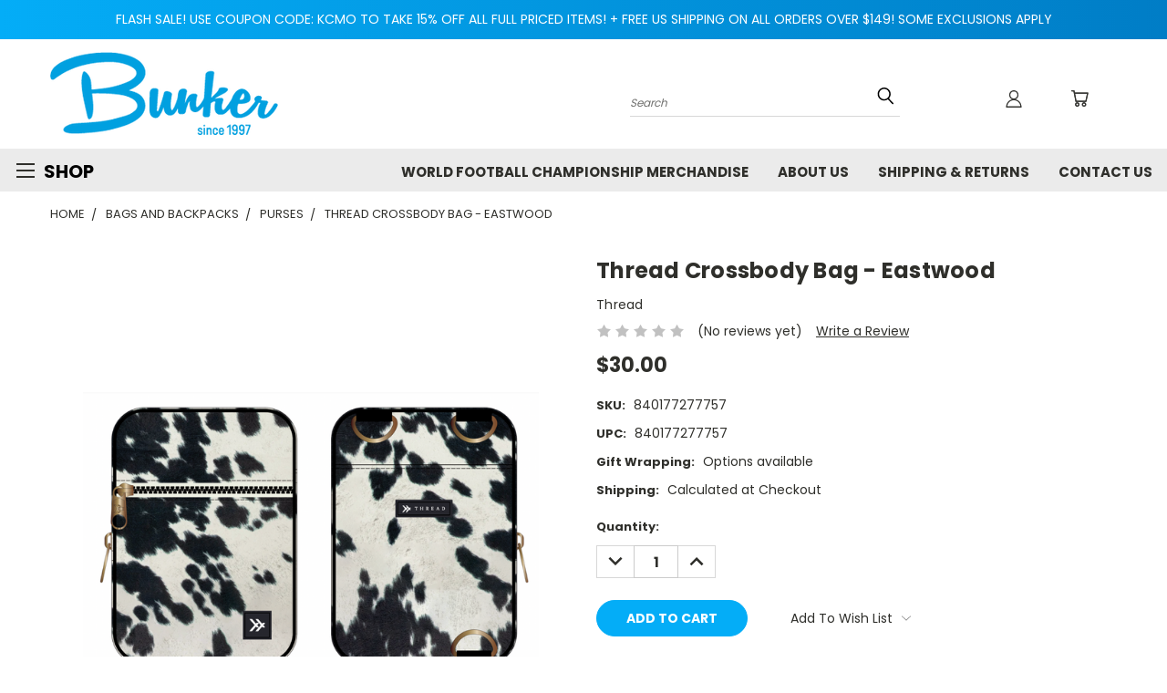

--- FILE ---
content_type: text/html; charset=UTF-8
request_url: https://bunkerkc.com/thread-crossbody-bag-eastwood.html
body_size: 25636
content:
<!DOCTYPE html>
<html class="no-js" lang="en">
    <head>
        <title>Thread Crossbody Bag - Eastwood - BUNKER</title>
        <link rel="dns-prefetch preconnect" href="https://cdn11.bigcommerce.com/s-tr3jb3z4ny" crossorigin><link rel="dns-prefetch preconnect" href="https://fonts.googleapis.com/" crossorigin><link rel="dns-prefetch preconnect" href="https://fonts.gstatic.com/" crossorigin>
        <meta property="product:price:amount" content="30" /><meta property="product:price:currency" content="USD" /><meta property="og:url" content="https://bunkerkc.com/thread-crossbody-bag-eastwood.html" /><meta property="og:site_name" content="BUNKER" /><meta name="keywords" content="Kansas City Apparel, Tees, T-shirts, Shoes, Watches, Sunglasses, Accessories, KCMO Apparel, Westport, Kansas City, Chiefs Apparel , Royals, Apparel"><link rel='canonical' href='https://bunkerkc.com/thread-crossbody-bag-eastwood.html' /><meta name='platform' content='bigcommerce.stencil' /><meta property="og:type" content="product" />
<meta property="og:title" content="Thread Crossbody Bag - Eastwood" />
<meta property="og:description" content="The Bunker: in Kansas City since 1997! This iconic store specializes unique local goods, and the most sought after gear from many of today&#039;s hottest  brands." />
<meta property="og:image" content="https://cdn11.bigcommerce.com/s-tr3jb3z4ny/products/10748/images/23369/Screenshot-2024-07-08-191528__33943.1720484447.386.513.png?c=1" />
<meta property="og:availability" content="instock" />
<meta property="pinterest:richpins" content="enabled" />
        
         

        <link href="https://cdn11.bigcommerce.com/s-tr3jb3z4ny/product_images/BUNKER-FAVICON.png" rel="shortcut icon">
       <meta name="viewport" content="width=device-width, initial-scale=1, maximum-scale=1">

       <script>
           document.documentElement.className = document.documentElement.className.replace('no-js', 'js');
       </script>
       <script>
           window.lazySizesConfig = window.lazySizesConfig || {};
           window.lazySizesConfig.loadMode = 1;
       </script>
       <script async src="https://cdn11.bigcommerce.com/s-tr3jb3z4ny/stencil/d212def0-f5f0-0138-093d-0242ac110012/e/f7f3a170-cc8c-013e-c39c-06e85acb73f2/dist/theme-bundle.head_async.js"></script>


        <link href="https://fonts.googleapis.com/css?family=Poppins:400,700&display=swap" rel="stylesheet">
        <link data-stencil-stylesheet href="https://cdn11.bigcommerce.com/s-tr3jb3z4ny/stencil/d212def0-f5f0-0138-093d-0242ac110012/e/f7f3a170-cc8c-013e-c39c-06e85acb73f2/css/theme-9bd7f670-b42f-013e-8e67-026a96baac6b.css" rel="stylesheet">
        <link data-stencil-stylesheet href="https://cdn11.bigcommerce.com/s-tr3jb3z4ny/stencil/d212def0-f5f0-0138-093d-0242ac110012/e/f7f3a170-cc8c-013e-c39c-06e85acb73f2/css/custom-9bd7f670-b42f-013e-8e67-026a96baac6b.css" rel="stylesheet">

        <!-- Start Tracking Code for analytics_googleanalytics -->

<!-- Google tag (gtag.js) -->
<script async src="https://www.googletagmanager.com/gtag/js?id=G-9GDYHH662T">
</script>
<script>
  window.dataLayer = window.dataLayer || [];
  function gtag(){dataLayer.push(arguments);}
  gtag('js', new Date());

  gtag('config', 'G-9GDYHH662T');
</script>

<!-- End Tracking Code for analytics_googleanalytics -->

<!-- Start Tracking Code for analytics_googleanalytics4 -->

<script data-cfasync="false" src="https://cdn11.bigcommerce.com/shared/js/google_analytics4_bodl_subscribers-358423becf5d870b8b603a81de597c10f6bc7699.js" integrity="sha256-gtOfJ3Avc1pEE/hx6SKj/96cca7JvfqllWA9FTQJyfI=" crossorigin="anonymous"></script>
<script data-cfasync="false">
  (function () {
    window.dataLayer = window.dataLayer || [];

    function gtag(){
        dataLayer.push(arguments);
    }

    function initGA4(event) {
         function setupGtag() {
            function configureGtag() {
                gtag('js', new Date());
                gtag('set', 'developer_id.dMjk3Nj', true);
                gtag('config', 'G-9GDYHH662T');
            }

            var script = document.createElement('script');

            script.src = 'https://www.googletagmanager.com/gtag/js?id=G-9GDYHH662T';
            script.async = true;
            script.onload = configureGtag;

            document.head.appendChild(script);
        }

        setupGtag();

        if (typeof subscribeOnBodlEvents === 'function') {
            subscribeOnBodlEvents('G-9GDYHH662T', false);
        }

        window.removeEventListener(event.type, initGA4);
    }

    

    var eventName = document.readyState === 'complete' ? 'consentScriptsLoaded' : 'DOMContentLoaded';
    window.addEventListener(eventName, initGA4, false);
  })()
</script>

<!-- End Tracking Code for analytics_googleanalytics4 -->

<!-- Start Tracking Code for analytics_siteverification -->

<meta name="google-site-verification" content="zFs8X4uAgIiZKI3RLCBLUwLjl34tM-OVqUN0lOfgyqU" />

<!-- End Tracking Code for analytics_siteverification -->


<script type="text/javascript" src="https://checkout-sdk.bigcommerce.com/v1/loader.js" defer ></script>
<script type="text/javascript">
var BCData = {"product_attributes":{"sku":"840177277757","upc":"840177277757","mpn":null,"gtin":null,"weight":null,"base":true,"image":null,"price":{"without_tax":{"formatted":"$30.00","value":30,"currency":"USD"},"tax_label":"Tax"},"out_of_stock_behavior":"label_option","out_of_stock_message":"We&#039;re sorry, we are temporarily out of stock.","available_modifier_values":[],"in_stock_attributes":[],"stock":null,"instock":true,"stock_message":null,"purchasable":true,"purchasing_message":null,"call_for_price_message":null}};
</script>
<!-- Global site tag (gtag.js) - Google Ads: AW-10789318430 -->
<script async src="https://www.googletagmanager.com/gtag/js?id=AW-10789318430"></script>
<script>
    window.addEventListener("load", (event) => {
        window.dataLayer = window.dataLayer || [];
        function gtag(){dataLayer.push(arguments);}
        gtag('js', new Date());

        gtag('config', 'AW-10789318430');
        gtag('set', 'developer_id.dMjk3Nj', true);
    });
</script>
<!-- GA4 Code Start: View Product Content -->
<script>
  gtag('event', 'view_item', {
    send_to: 'AW-10789318430',
    ecomm_pagetype: 'product',
    currency: 'USD',
    items: [{
      id: '840177277757',
      name: 'Thread Crossbody Bag - Eastwood',
      quantity: 1,
      google_business_vertical: 'retail',
      currency: "USD",
      price: 30,
    }],
    value: 30,
  });
</script>

 <script data-cfasync="false" src="https://microapps.bigcommerce.com/bodl-events/1.9.4/index.js" integrity="sha256-Y0tDj1qsyiKBRibKllwV0ZJ1aFlGYaHHGl/oUFoXJ7Y=" nonce="" crossorigin="anonymous"></script>
 <script data-cfasync="false" nonce="">

 (function() {
    function decodeBase64(base64) {
       const text = atob(base64);
       const length = text.length;
       const bytes = new Uint8Array(length);
       for (let i = 0; i < length; i++) {
          bytes[i] = text.charCodeAt(i);
       }
       const decoder = new TextDecoder();
       return decoder.decode(bytes);
    }
    window.bodl = JSON.parse(decodeBase64("[base64]"));
 })()

 </script>

<script nonce="">
(function () {
    var xmlHttp = new XMLHttpRequest();

    xmlHttp.open('POST', 'https://bes.gcp.data.bigcommerce.com/nobot');
    xmlHttp.setRequestHeader('Content-Type', 'application/json');
    xmlHttp.send('{"store_id":"1001145577","timezone_offset":"-5.0","timestamp":"2026-01-21T16:05:57.14919900Z","visit_id":"b6acd40a-922e-4faf-9970-8cca23824654","channel_id":1}');
})();
</script>

        

        
        
        
        
        
        
        
        <!-- snippet location htmlhead -->
    </head>
    <body class="product">
      <!-- ACTIVE SHOPNAV DIM PAGE -->
      <div id="shopnav-dim-page" style="display: none;">
        <div style="top: 50%; left: 50%; display: none;" id="dialog" class="window">
          <div id="san"></div>
        </div>
        <div style="width: 2478px; font-size: 32pt; color:white; height: 1202px; display: none; opacity: 0.4;" id="mask"></div>
      </div>
      <!-- END ACTIVE SHOPNAV DIM PAGE -->
        <!-- snippet location header -->
        <svg data-src="https://cdn11.bigcommerce.com/s-tr3jb3z4ny/stencil/d212def0-f5f0-0138-093d-0242ac110012/e/f7f3a170-cc8c-013e-c39c-06e85acb73f2/img/icon-sprite.svg" class="icons-svg-sprite"></svg>


        <div class="banners" data-banner-location="top">
    <div class="banner" data-event-type="promotion" data-entity-id="global-banner" data-name="Global Banner" data-banner-id="global-banner">
        <div >
FLASH SALE! USE COUPON CODE: KCMO TO TAKE 15% OFF ALL FULL PRICED ITEMS! + FREE US SHIPPING ON ALL ORDERS OVER $149! SOME EXCLUSIONS APPLY
        </div>
    </div>

</div>

<header class="header header-logo--left" role="banner">
    <a href="#" class="mobileMenu-toggle" data-mobile-menu-toggle="menu">
        <span class="mobileMenu-toggleIcon">Toggle menu</span>
    </a>

  <div class="logo-user-section container">
        <div class="header-logo header-logo--left">
            <a href="https://bunkerkc.com/">
            <div class="header-logo-image-container">
                <img class="header-logo-image" src="https://cdn11.bigcommerce.com/s-tr3jb3z4ny/images/stencil/250x100/home-161_1590013576__14988.original.png" alt="BUNKER" title="BUNKER">
            </div>
</a>
        </div>
        <nav class="navUser">
    <ul class="navUser-section navUser-section--alt">

        <div class="dropdown dropdown--quickSearch desktop" id="quickSearch" aria-hidden="true" tabindex="-1" data-prevent-quick-search-close>
            <div class="container">
  <a href="#" class="quickSearch-mobileToggle" title="Submit Search" alt="Submit Search">
      <span class="mobileMenu-toggleIcon"></span>
  </a>
    <form class="form" action="/search.php">
        <fieldset class="form-fieldset">
            <div class="form-field">
                <label class="is-srOnly" for="search_query">Search</label>
                <input class="form-input" data-search-quick name="search_query" id="search_query" data-error-message="Search field cannot be empty." placeholder="Search" autocomplete="off">
                <!-- <input class="button button--primary form-prefixPostfix-button--postfix" type="submit" value=""><svg class="header-icon search-icon"><use xlink:href="#icon-search"></use></svg> -->
            </div>
        </fieldset>
        <div class="search-icon submit">
          <input title="Submit Search" alt="Submit Search" class="button button--primary form-prefixPostfix-button--postfix" type="submit" value="">
          <svg class="header-icon search-icon" title="submit" alt="submit"><use xlink:href="#icon-search"></use></svg>
        </div>
    </form>
    <section class="quickSearchResults" data-bind="html: results"></section>
</div>
        </div>

        <div class="user-icons">
          <li class="navUser-item navUser-item--cart user-icons">
              <a
                  class="navUser-action"
                  data-cart-preview
                  data-dropdown="cart-preview-dropdown"
                  data-options="align:right"
                  href="/cart.php"
                  title="Cart">
                  <span class="navUser-item-cartLabel"><svg class="header-icon cart-icon"><use xlink:href="#icon-cart"></use></svg></span> <span class="countPill cart-quantity"></span>
              </a>

              <div class="dropdown-menu" id="cart-preview-dropdown" data-dropdown-content aria-hidden="true"></div>
          </li>

          

        <a title="Compare Items" class="navUser-action navUser-item--compare" href="/compare" data-compare-nav><svg class="header-icon compare-icon"><use xlink:href="#icon-compare"></use></svg><span class="countPill countPill--positive countPill--alt compare"></span></a>

        <!-- <li class="navUser-item navUser-item--account user-icons account"> -->
                    <!-- <a class="navUser-action" href="/login.php"><svg class="header-icon account-icon"><use xlink:href="#icon-account"></use></svg></a> -->
                    <!-- <ul class="account-link enabled"> -->
    <li class="navUser-item navUser-item--account user-icons account">
        <a class="navUser-action account signin-list" title="User Toolbox" alt="User Toolbox" href="/login.php"><svg class="header-icon account-icon"><use xlink:href="#icon-account"></use></svg></a>
        <!-- <a class="navUser-action login" href="/login.php">Sign in</a> -->
        <div class="dropdown-menu signin-list" id="account-dropdown-signin-list">
          <!-- <h2 class="container-header">Account Info</h2> -->
            <nav class="navBar navBar--sub navBar--account signin-list">
    <ul class="navBar-section signout-list">
      <li>
        <a class="navBar-action signout-list" href="/login.php">Sign in  </a>
          <span class="navUser-or"> or </span>
          <a class="navBar-action signout-list" href="/login.php?action=create_account">  Register</a></li>
    </ul>
</nav>
            <!-- <hr class="left full-width" /> -->
            <!-- { {> components / common / currency-selector-dropdown } } -->
            <!-- <a class="button button--primary signin-register logout-button" href="/login.php">Sign in</a> -->
        </div>
     </li>
<!-- </ul> -->
        <!-- </li> -->

        <li class="navUser-item quicksearch mobile">
            <a class="navUser-action navUser-action--quickSearch desktop-toggle" href="#" data-search="quickSearch" aria-controls="quickSearch" aria-expanded="false"><svg class="header-icon search-icon"><use xlink:href="#icon-search"></use></svg></a>
        </li>

    </ul>
    </div>

</nav>
  </div>
    <div data-content-region="header_bottom"></div>
    <div id="menu-wrapper">
        <div class="navPages-container" id="menu" data-menu>
			
			<div class="navPages-item-page-container">
			
			<ul class="navPages-page-items">
					 <li class="navPages-item navPages-item-page ">
						 <a class="navPages-item-np navPages-action" href="https://bunkerkc.com/world-soccer-championship-gear.html">World Football Championship Merchandise</a>
					 </li>
					 <li class="navPages-item navPages-item-page ">
						 <a class="navPages-item-np navPages-action" href="https://bunkerkc.com/about-us.html">About Us</a>
					 </li>
					 <li class="navPages-item navPages-item-page ">
						 <a class="navPages-item-np navPages-action" href="https://bunkerkc.com/shipping-returns.html">Shipping &amp; Returns</a>
					 </li>
					 <li class="navPages-item navPages-item-page ">
						 <a class="navPages-item-np navPages-action" href="https://bunkerkc.com/contact-us.html">Contact Us</a>
					 </li>
			</ul>
			</div>		
           
    <a href="#" class="desktopMenu-toggle" data-desktop-menu-toggle="menu">
        <span class="desktopMenu-toggleIcon"></span>
		<span class="desktopMenu-toggleIcon-label">Shop</span>
    </a>
	
<nav class="navPages">

    
    <ul class="navPages-list navPages-list-depth-max">
            <li class="navPages-item">
                    <a class="navPages-action" href="https://bunkerkc.com/world-soccer-championship-gear.html">World Soccer Championship Gear</a>
            </li>
            <li class="navPages-item">
                    <a class="navPages-action navPages-action-depth-max has-subMenu is-root" href="https://bunkerkc.com/kcmo-collection.html" data-collapsible="navPages-1397">
        KCMO Collection <i class="icon navPages-action-moreIcon" aria-hidden="true"><svg><use xlink:href="#icon-chevron-down" /></svg></i>
    </a>
    <div class="navPage-subMenu navPage-subMenu-horizontal" id="navPages-1397" aria-hidden="true" tabindex="-1">
    <ul class="navPage-subMenu-list">
        <li class="navPage-subMenu-item-parent">
            <a class="navPage-subMenu-action navPages-action navPages-action-depth-max" href="https://bunkerkc.com/kcmo-collection.html">All KCMO Collection</a>
        </li>
            <li class="navPage-subMenu-item-child">
                    <a class="navPage-subMenu-action navPages-action " href="https://bunkerkc.com/kcmo-accessories.html">KCMO Accessories</a>			
            </li>
            <li class="navPage-subMenu-item-child">
                    <a class="navPage-subMenu-action navPages-action " href="https://bunkerkc.com/kcmo-hats.html">KCMO Hats</a>			
            </li>
            <li class="navPage-subMenu-item-child">
                    <a class="navPage-subMenu-action navPages-action " href="https://bunkerkc.com/kcmo-hoodies-jackets-and-sweatshirts.html">KCMO Hoodies Jackets  and Sweatshirts</a>			
            </li>
            <li class="navPage-subMenu-item-child">
                    <a class="navPage-subMenu-action navPages-action " href="https://bunkerkc.com/kcmo-kids-clothing.html">KCMO Kids Clothing</a>			
            </li>
            <li class="navPage-subMenu-item-child">
                    <a class="navPage-subMenu-action navPages-action " href="https://bunkerkc.com/kcmo-tees.html">KCMO Tees</a>			
            </li>
    </ul>
</div>
            </li>
            <li class="navPages-item">
                    <a class="navPages-action navPages-action-depth-max has-subMenu is-root" href="https://bunkerkc.com/kc-sports-gear.html" data-collapsible="navPages-1116">
        KC Sports Gear <i class="icon navPages-action-moreIcon" aria-hidden="true"><svg><use xlink:href="#icon-chevron-down" /></svg></i>
    </a>
    <div class="navPage-subMenu navPage-subMenu-horizontal" id="navPages-1116" aria-hidden="true" tabindex="-1">
    <ul class="navPage-subMenu-list">
        <li class="navPage-subMenu-item-parent">
            <a class="navPage-subMenu-action navPages-action navPages-action-depth-max" href="https://bunkerkc.com/kc-sports-gear.html">All KC Sports Gear</a>
        </li>
            <li class="navPage-subMenu-item-child">
                    <a class="navPage-subMenu-action navPages-action " href="https://bunkerkc.com/kc-football-gear.html">KC Football Gear!</a>			
            </li>
            <li class="navPage-subMenu-item-child">
                    <a class="navPage-subMenu-action navPages-action " href="https://bunkerkc.com/kc-soccer-gear.html">KC Soccer Gear!</a>			
            </li>
            <li class="navPage-subMenu-item-child">
                    <a class="navPage-subMenu-action navPages-action " href="https://bunkerkc.com/kc-baseball-gear.html/">KC Baseball Gear!</a>			
            </li>
            <li class="navPage-subMenu-item-child">
                    <a class="navPage-subMenu-action navPages-action " href="https://bunkerkc.com/collegiate-gear.html">Collegiate Gear!</a>			
            </li>
    </ul>
</div>
            </li>
            <li class="navPages-item">
                    <a class="navPages-action navPages-action-depth-max has-subMenu is-root" href="https://bunkerkc.com/apparel.html" data-collapsible="navPages-909">
        Apparel <i class="icon navPages-action-moreIcon" aria-hidden="true"><svg><use xlink:href="#icon-chevron-down" /></svg></i>
    </a>
    <div class="navPage-subMenu navPage-subMenu-horizontal" id="navPages-909" aria-hidden="true" tabindex="-1">
    <ul class="navPage-subMenu-list">
        <li class="navPage-subMenu-item-parent">
            <a class="navPage-subMenu-action navPages-action navPages-action-depth-max" href="https://bunkerkc.com/apparel.html">All Apparel</a>
        </li>
            <li class="navPage-subMenu-item-child">
                    <a class="navPage-subMenu-action navPages-action " href="https://bunkerkc.com/kansas-city-and-local-apparel.html">Kansas City and Local Apparel</a>			
            </li>
            <li class="navPage-subMenu-item-child">
                    <a class="navPage-subMenu-action navPages-action " href="https://bunkerkc.com/unisex-fashion-tees.html">Unisex Fashion Tees</a>			
            </li>
            <li class="navPage-subMenu-item-child">
                    <a class="navPage-subMenu-action navPages-action " href="https://bunkerkc.com/mens-fashion-apparel.html">Men&#x27;s Fashion Apparel</a>			
            </li>
            <li class="navPage-subMenu-item-child">
                    <a class="navPage-subMenu-action navPages-action " href="https://bunkerkc.com/womens-fashion-apparel.html">Women&#x27;s Fashion Apparel</a>			
            </li>
            <li class="navPage-subMenu-item-child">
                    <a class="navPage-subMenu-action navPages-action " href="https://bunkerkc.com/accessories-belts-wallets-etc.html">Accessories, Belts, Wallets, Etc</a>			
            </li>
            <li class="navPage-subMenu-item-child">
                    <a class="navPage-subMenu-action navPages-action " href="https://bunkerkc.com/scarves.html">Scarves</a>			
            </li>
    </ul>
</div>
            </li>
            <li class="navPages-item">
                    <a class="navPages-action navPages-action-depth-max has-subMenu is-root" href="https://bunkerkc.com/jewelry.html" data-collapsible="navPages-997">
        Jewelry <i class="icon navPages-action-moreIcon" aria-hidden="true"><svg><use xlink:href="#icon-chevron-down" /></svg></i>
    </a>
    <div class="navPage-subMenu navPage-subMenu-horizontal" id="navPages-997" aria-hidden="true" tabindex="-1">
    <ul class="navPage-subMenu-list">
            <li class="navPage-subMenu-item-child">
                    <a class="navPage-subMenu-action navPages-action " href="https://bunkerkc.com/womens-jewelry.html">Women&#x27;s Jewelry</a>			
            </li>
    </ul>
</div>
            </li>
            <li class="navPages-item">
                    <a class="navPages-action navPages-action-depth-max has-subMenu is-root" href="https://bunkerkc.com/hats.html" data-collapsible="navPages-642">
        Hats <i class="icon navPages-action-moreIcon" aria-hidden="true"><svg><use xlink:href="#icon-chevron-down" /></svg></i>
    </a>
    <div class="navPage-subMenu navPage-subMenu-horizontal" id="navPages-642" aria-hidden="true" tabindex="-1">
    <ul class="navPage-subMenu-list">
        <li class="navPage-subMenu-item-parent">
            <a class="navPage-subMenu-action navPages-action navPages-action-depth-max" href="https://bunkerkc.com/hats.html">All Hats</a>
        </li>
            <li class="navPage-subMenu-item-child">
                    <a class="navPage-subMenu-action navPages-action " href="https://bunkerkc.com/kansas-city-and-local-hats.html">Kansas City and Local Hats</a>			
            </li>
            <li class="navPage-subMenu-item-child">
                    <a class="navPage-subMenu-action navPages-action " href="https://bunkerkc.com/fashion-hats.html">Fashion Hats</a>			
            </li>
    </ul>
</div>
            </li>
            <li class="navPages-item">
                    <a class="navPages-action navPages-action-depth-max has-subMenu is-root" href="https://bunkerkc.com/home-and-gift.html" data-collapsible="navPages-636">
        Home and Gift <i class="icon navPages-action-moreIcon" aria-hidden="true"><svg><use xlink:href="#icon-chevron-down" /></svg></i>
    </a>
    <div class="navPage-subMenu navPage-subMenu-horizontal" id="navPages-636" aria-hidden="true" tabindex="-1">
    <ul class="navPage-subMenu-list">
        <li class="navPage-subMenu-item-parent">
            <a class="navPage-subMenu-action navPages-action navPages-action-depth-max" href="https://bunkerkc.com/home-and-gift.html">All Home and Gift</a>
        </li>
            <li class="navPage-subMenu-item-child">
                    <a class="navPage-subMenu-action navPages-action " href="https://bunkerkc.com/drinkware-and-kitchen-accessories.html">Drinkware and Kitchen Accessories</a>			
            </li>
            <li class="navPage-subMenu-item-child">
                    <a class="navPage-subMenu-action navPages-action " href="https://bunkerkc.com/ornaments.html">Ornaments</a>			
            </li>
            <li class="navPage-subMenu-item-child">
                    <a class="navPage-subMenu-action navPages-action " href="https://bunkerkc.com/phone-accessories.html">Phone Accessories</a>			
            </li>
            <li class="navPage-subMenu-item-child">
                    <a class="navPage-subMenu-action navPages-action " href="https://bunkerkc.com/pillows.html">Pillows</a>			
            </li>
            <li class="navPage-subMenu-item-child">
                    <a class="navPage-subMenu-action navPages-action " href="https://bunkerkc.com/plant-accessories.html">Plant Accessories</a>			
            </li>
            <li class="navPage-subMenu-item-child">
                    <a class="navPage-subMenu-action navPages-action " href="https://bunkerkc.com/toys-and-novelties.html">Toys and Novelties</a>			
            </li>
            <li class="navPage-subMenu-item-child">
                    <a class="navPage-subMenu-action navPages-action " href="https://bunkerkc.com/pins-patches-stickers-and-more.html">Pins Patches Stickers and More</a>			
            </li>
            <li class="navPage-subMenu-item-child">
                    <a class="navPage-subMenu-action navPages-action " href="https://bunkerkc.com/posters-prints-and-wall-art.html">Posters Prints and Wall Art</a>			
            </li>
            <li class="navPage-subMenu-item-child">
                    <a class="navPage-subMenu-action navPages-action " href="https://bunkerkc.com/activities-games-and-puzzles.html">Activities Games and Puzzles</a>			
            </li>
            <li class="navPage-subMenu-item-child">
                    <a class="navPage-subMenu-action navPages-action " href="https://bunkerkc.com/books.html">Books</a>			
            </li>
            <li class="navPage-subMenu-item-child">
                    <a class="navPage-subMenu-action navPages-action " href="https://bunkerkc.com/greeting-cards-and-postcards.html">Greeting Cards and Postcards</a>			
            </li>
            <li class="navPage-subMenu-item-child">
                    <a class="navPage-subMenu-action navPages-action " href="https://bunkerkc.com/health-and-beauty.html">Health and Beauty</a>			
            </li>
            <li class="navPage-subMenu-item-child">
                    <a class="navPage-subMenu-action navPages-action " href="https://bunkerkc.com/candles.html">Candles</a>			
            </li>
            <li class="navPage-subMenu-item-child">
                    <a class="navPage-subMenu-action navPages-action " href="https://bunkerkc.com/decorative-trays.html">Decorative Trays</a>			
            </li>
            <li class="navPage-subMenu-item-child">
                    <a class="navPage-subMenu-action navPages-action " href="https://bunkerkc.com/pet-accessories-and-apparel.html">Pet Accessories and Apparel</a>			
            </li>
    </ul>
</div>
            </li>
            <li class="navPages-item">
                    <a class="navPages-action navPages-action-depth-max has-subMenu is-root" href="https://bunkerkc.com/watches.html" data-collapsible="navPages-640">
        Watches <i class="icon navPages-action-moreIcon" aria-hidden="true"><svg><use xlink:href="#icon-chevron-down" /></svg></i>
    </a>
    <div class="navPage-subMenu navPage-subMenu-horizontal" id="navPages-640" aria-hidden="true" tabindex="-1">
    <ul class="navPage-subMenu-list">
        <li class="navPage-subMenu-item-parent">
            <a class="navPage-subMenu-action navPages-action navPages-action-depth-max" href="https://bunkerkc.com/watches.html">All Watches</a>
        </li>
            <li class="navPage-subMenu-item-child">
                    <a class="navPage-subMenu-action navPages-action " href="https://bunkerkc.com/nixon-watches.html">Nixon Watches</a>			
            </li>
            <li class="navPage-subMenu-item-child">
                    <a class="navPage-subMenu-action navPages-action " href="https://bunkerkc.com/g-shock-watches.html">G-Shock Watches</a>			
            </li>
            <li class="navPage-subMenu-item-child">
                    <a class="navPage-subMenu-action navPages-action " href="https://bunkerkc.com/casio-vintage.html">Casio Vintage</a>			
            </li>
            <li class="navPage-subMenu-item-child">
                    <a class="navPage-subMenu-action navPages-action " href="https://bunkerkc.com/timex-watches.html">Timex Watches</a>			
            </li>
    </ul>
</div>
            </li>
            <li class="navPages-item">
                    <a class="navPages-action navPages-action-depth-max has-subMenu is-root" href="https://bunkerkc.com/eyewear.html" data-collapsible="navPages-634">
        Eyewear <i class="icon navPages-action-moreIcon" aria-hidden="true"><svg><use xlink:href="#icon-chevron-down" /></svg></i>
    </a>
    <div class="navPage-subMenu navPage-subMenu-horizontal" id="navPages-634" aria-hidden="true" tabindex="-1">
    <ul class="navPage-subMenu-list">
        <li class="navPage-subMenu-item-parent">
            <a class="navPage-subMenu-action navPages-action navPages-action-depth-max" href="https://bunkerkc.com/eyewear.html">All Eyewear</a>
        </li>
            <li class="navPage-subMenu-item-child">
                    <a class="navPage-subMenu-action navPages-action " href="https://bunkerkc.com/electric-visual-optics-sunglasses.html">Electric Visual Optics &amp; Sunglasses</a>			
            </li>
            <li class="navPage-subMenu-item-child">
                    <a class="navPage-subMenu-action navPages-action " href="https://bunkerkc.com/eyewear-accessories.html">Eyewear Accessories</a>			
            </li>
            <li class="navPage-subMenu-item-child">
                    <a class="navPage-subMenu-action navPages-action " href="https://bunkerkc.com/pit-viper-sunglasses.html">Pit Viper Sunglasses</a>			
            </li>
            <li class="navPage-subMenu-item-child">
                    <a class="navPage-subMenu-action navPages-action " href="https://bunkerkc.com/spy-optic-sunglasses.html">Spy Optic Sunglasses</a>			
            </li>
            <li class="navPage-subMenu-item-child">
                    <a class="navPage-subMenu-action navPages-action " href="https://bunkerkc.com/spitfire-sunglasses.html">Spitfire Sunglasses</a>			
            </li>
            <li class="navPage-subMenu-item-child">
                    <a class="navPage-subMenu-action navPages-action " href="https://bunkerkc.com/ray-ban.html">Ray-Ban</a>			
            </li>
            <li class="navPage-subMenu-item-child">
                    <a class="navPage-subMenu-action navPages-action " href="https://bunkerkc.com/vonzipper-sunglasses.html">VonZipper Sunglasses</a>			
            </li>
            <li class="navPage-subMenu-item-child">
                    <a class="navPage-subMenu-action navPages-action " href="https://bunkerkc.com/shwood-sunglasses.html">Shwood Sunglasses</a>			
            </li>
            <li class="navPage-subMenu-item-child">
                    <a class="navPage-subMenu-action navPages-action " href="https://bunkerkc.com/smith-optics-sunglasses.html">SMITH Optics Sunglasses</a>			
            </li>
            <li class="navPage-subMenu-item-child">
                    <a class="navPage-subMenu-action navPages-action " href="https://bunkerkc.com/revo-sunglasses.html">Revo Sunglasses</a>			
            </li>
    </ul>
</div>
            </li>
            <li class="navPages-item">
                    <a class="navPages-action navPages-action-depth-max has-subMenu is-root" href="https://bunkerkc.com/footwear.html" data-collapsible="navPages-635">
        Footwear <i class="icon navPages-action-moreIcon" aria-hidden="true"><svg><use xlink:href="#icon-chevron-down" /></svg></i>
    </a>
    <div class="navPage-subMenu navPage-subMenu-horizontal" id="navPages-635" aria-hidden="true" tabindex="-1">
    <ul class="navPage-subMenu-list">
        <li class="navPage-subMenu-item-parent">
            <a class="navPage-subMenu-action navPages-action navPages-action-depth-max" href="https://bunkerkc.com/footwear.html">All Footwear</a>
        </li>
            <li class="navPage-subMenu-item-child">
                    <a class="navPage-subMenu-action navPages-action " href="https://bunkerkc.com/mens-footwear.html">Men&#x27;s Footwear</a>			
            </li>
            <li class="navPage-subMenu-item-child">
                    <a class="navPage-subMenu-action navPages-action " href="https://bunkerkc.com/womens-footwear.html">Women&#x27;s Footwear</a>			
            </li>
            <li class="navPage-subMenu-item-child">
                    <a class="navPage-subMenu-action navPages-action " href="https://bunkerkc.com/kids-footwear.html">Kid&#x27;s Footwear</a>			
            </li>
            <li class="navPage-subMenu-item-child">
                    <a class="navPage-subMenu-action navPages-action " href="https://bunkerkc.com/socks.html">Socks</a>			
            </li>
            <li class="navPage-subMenu-item-child">
                    <a class="navPage-subMenu-action navPages-action " href="https://bunkerkc.com/shoe-care-and-accessories.html">Shoe Care and Accessories</a>			
            </li>
    </ul>
</div>
            </li>
            <li class="navPages-item">
                    <a class="navPages-action navPages-action-depth-max has-subMenu is-root activePage" href="https://bunkerkc.com/bags-and-backpacks.html" data-collapsible="navPages-912">
        Bags and Backpacks <i class="icon navPages-action-moreIcon" aria-hidden="true"><svg><use xlink:href="#icon-chevron-down" /></svg></i>
    </a>
    <div class="navPage-subMenu navPage-subMenu-horizontal" id="navPages-912" aria-hidden="true" tabindex="-1">
    <ul class="navPage-subMenu-list">
        <li class="navPage-subMenu-item-parent">
            <a class="navPage-subMenu-action navPages-action navPages-action-depth-max" href="https://bunkerkc.com/bags-and-backpacks.html">All Bags and Backpacks</a>
        </li>
            <li class="navPage-subMenu-item-child">
                    <a class="navPage-subMenu-action navPages-action " href="https://bunkerkc.com/accessories-3.html">Accessories</a>			
            </li>
            <li class="navPage-subMenu-item-child">
                    <a class="navPage-subMenu-action navPages-action " href="https://bunkerkc.com/cosmetic-bag.html">Cosmetic Bag</a>			
            </li>
            <li class="navPage-subMenu-item-child">
                    <a class="navPage-subMenu-action navPages-action " href="https://bunkerkc.com/key-chains.html">Key Chains</a>			
            </li>
            <li class="navPage-subMenu-item-child">
                    <a class="navPage-subMenu-action navPages-action " href="https://bunkerkc.com/kids-backpacks.html">Kids Backpacks</a>			
            </li>
            <li class="navPage-subMenu-item-child">
                    <a class="navPage-subMenu-action navPages-action " href="https://bunkerkc.com/kids-hip-packs.html">Kids Hip Packs</a>			
            </li>
            <li class="navPage-subMenu-item-child">
                    <a class="navPage-subMenu-action navPages-action " href="https://bunkerkc.com/lanyards.html">Lanyards</a>			
            </li>
            <li class="navPage-subMenu-item-child">
                    <a class="navPage-subMenu-action navPages-action " href="https://bunkerkc.com/purses.html">Purses</a>			
            </li>
            <li class="navPage-subMenu-item-child">
                    <a class="navPage-subMenu-action navPages-action " href="https://bunkerkc.com/totes.html">Totes</a>			
            </li>
            <li class="navPage-subMenu-item-child">
                    <a class="navPage-subMenu-action navPages-action " href="https://bunkerkc.com/wallets-1.html">Wallets</a>			
            </li>
            <li class="navPage-subMenu-item-child">
                    <a class="navPage-subMenu-action navPages-action " href="https://bunkerkc.com/crossbody-hip-packs.html">Crossbody &amp; Hip Packs</a>			
            </li>
            <li class="navPage-subMenu-item-child">
                    <a class="navPage-subMenu-action navPages-action " href="https://bunkerkc.com/backpacks.html">Backpacks</a>			
            </li>
            <li class="navPage-subMenu-item-child">
                    <a class="navPage-subMenu-action navPages-action " href="https://bunkerkc.com/duffle-bags-luggage-and-travel-accessories.html">Duffle Bags Luggage and Travel Accessories</a>			
            </li>
            <li class="navPage-subMenu-item-child">
                    <a class="navPage-subMenu-action navPages-action " href="https://bunkerkc.com/messenger-bags.html">Messenger Bags</a>			
            </li>
    </ul>
</div>
            </li>
            <li class="navPages-item">
                    <a class="navPages-action navPages-action-depth-max has-subMenu is-root" href="https://bunkerkc.com/skates-and-skateboards.html" data-collapsible="navPages-664">
        Skates &amp; Skateboards <i class="icon navPages-action-moreIcon" aria-hidden="true"><svg><use xlink:href="#icon-chevron-down" /></svg></i>
    </a>
    <div class="navPage-subMenu navPage-subMenu-horizontal" id="navPages-664" aria-hidden="true" tabindex="-1">
    <ul class="navPage-subMenu-list">
        <li class="navPage-subMenu-item-parent">
            <a class="navPage-subMenu-action navPages-action navPages-action-depth-max" href="https://bunkerkc.com/skates-and-skateboards.html">All Skates &amp; Skateboards</a>
        </li>
            <li class="navPage-subMenu-item-child">
                    <a class="navPage-subMenu-action navPages-action " href="https://bunkerkc.com/quad-skates.html">Quad Skates</a>			
            </li>
            <li class="navPage-subMenu-item-child">
                    <a class="navPage-subMenu-action navPages-action " href="https://bunkerkc.com/inline-skates.html">Inline Skates</a>			
            </li>
            <li class="navPage-subMenu-item-child">
                    <a class="navPage-subMenu-action navPages-action " href="https://bunkerkc.com/skateboards.html">Skateboards</a>			
            </li>
            <li class="navPage-subMenu-item-child">
                    <a class="navPage-subMenu-action navPages-action " href="https://bunkerkc.com/protective-gear.html">Protective Gear</a>			
            </li>
            <li class="navPage-subMenu-item-child">
                    <a class="navPage-subMenu-action navPages-action " href="https://bunkerkc.com/skate-accessories.html">Skate Accessories</a>			
            </li>
    </ul>
</div>
            </li>
            <li class="navPages-item">
                    <a class="navPages-action navPages-action-depth-max has-subMenu is-root" href="https://bunkerkc.com/adventure-gear.html" data-collapsible="navPages-978">
        Adventure Gear <i class="icon navPages-action-moreIcon" aria-hidden="true"><svg><use xlink:href="#icon-chevron-down" /></svg></i>
    </a>
    <div class="navPage-subMenu navPage-subMenu-horizontal" id="navPages-978" aria-hidden="true" tabindex="-1">
    <ul class="navPage-subMenu-list">
        <li class="navPage-subMenu-item-parent">
            <a class="navPage-subMenu-action navPages-action navPages-action-depth-max" href="https://bunkerkc.com/adventure-gear.html">All Adventure Gear</a>
        </li>
            <li class="navPage-subMenu-item-child">
                    <a class="navPage-subMenu-action navPages-action " href="https://bunkerkc.com/accessories-1.html">Accessories</a>			
            </li>
            <li class="navPage-subMenu-item-child">
                    <a class="navPage-subMenu-action navPages-action " href="https://bunkerkc.com/coolers-lunch-boxes.html/">Coolers &amp; Lunch Boxes</a>			
            </li>
            <li class="navPage-subMenu-item-child">
                    <a class="navPage-subMenu-action navPages-action " href="https://bunkerkc.com/hammocks.html">Hammocks</a>			
            </li>
            <li class="navPage-subMenu-item-child">
                    <a class="navPage-subMenu-action navPages-action " href="https://bunkerkc.com/speakers.html">Speakers</a>			
            </li>
            <li class="navPage-subMenu-item-child">
                    <a class="navPage-subMenu-action navPages-action " href="https://bunkerkc.com/tents.html">Tents</a>			
            </li>
    </ul>
</div>
            </li>
            <li class="navPages-item">
                    <a class="navPages-action navPages-action-depth-max has-subMenu is-root" href="https://bunkerkc.com/clearance-items.html" data-collapsible="navPages-1148">
        Clearance Items <i class="icon navPages-action-moreIcon" aria-hidden="true"><svg><use xlink:href="#icon-chevron-down" /></svg></i>
    </a>
    <div class="navPage-subMenu navPage-subMenu-horizontal" id="navPages-1148" aria-hidden="true" tabindex="-1">
    <ul class="navPage-subMenu-list">
        <li class="navPage-subMenu-item-parent">
            <a class="navPage-subMenu-action navPages-action navPages-action-depth-max" href="https://bunkerkc.com/clearance-items.html">All Clearance Items</a>
        </li>
            <li class="navPage-subMenu-item-child">
                    <a class="navPage-subMenu-action navPages-action " href="https://bunkerkc.com/20-to-25-tees.html">$20 to $25 Tees</a>			
            </li>
            <li class="navPage-subMenu-item-child">
                    <a class="navPage-subMenu-action navPages-action " href="https://bunkerkc.com/clearance-bags-purses.html">Clearance Bags &amp; Purses</a>			
            </li>
            <li class="navPage-subMenu-item-child">
                    <a class="navPage-subMenu-action navPages-action " href="https://bunkerkc.com/clearance-skates-and-skateboards.html">Clearance Skates and Skateboards</a>			
            </li>
            <li class="navPage-subMenu-item-child">
                    <a class="navPage-subMenu-action navPages-action " href="https://bunkerkc.com/clearance-local-product.html">Clearance Local Product</a>			
            </li>
            <li class="navPage-subMenu-item-child">
                    <a class="navPage-subMenu-action navPages-action " href="https://bunkerkc.com/mens-clearance.html">Men&#x27;s Clearance</a>			
            </li>
            <li class="navPage-subMenu-item-child">
                    <a class="navPage-subMenu-action navPages-action " href="https://bunkerkc.com/womens-clearance.html">Women&#x27;s Clearance</a>			
            </li>
            <li class="navPage-subMenu-item-child">
                    <a class="navPage-subMenu-action navPages-action " href="https://bunkerkc.com/unisex-clearance.html">Unisex Clearance</a>			
            </li>
            <li class="navPage-subMenu-item-child">
                    <a class="navPage-subMenu-action navPages-action " href="https://bunkerkc.com/clearance-hats.html">Clearance Hats</a>			
            </li>
            <li class="navPage-subMenu-item-child">
                    <a class="navPage-subMenu-action navPages-action " href="https://bunkerkc.com/clearance-mens-shoes.html">Clearance Men&#x27;s Shoes</a>			
            </li>
            <li class="navPage-subMenu-item-child">
                    <a class="navPage-subMenu-action navPages-action " href="https://bunkerkc.com/clearance-womens-shoes.html">Clearance Women&#x27;s Shoes</a>			
            </li>
            <li class="navPage-subMenu-item-child">
                    <a class="navPage-subMenu-action navPages-action " href="https://bunkerkc.com/clearance-sunglasses.html">Clearance Sunglasses</a>			
            </li>
            <li class="navPage-subMenu-item-child">
                    <a class="navPage-subMenu-action navPages-action " href="https://bunkerkc.com/clearance-watches.html">Clearance Watches</a>			
            </li>
            <li class="navPage-subMenu-item-child">
                    <a class="navPage-subMenu-action navPages-action " href="https://bunkerkc.com/other-clearance-items.html">Other Clearance Items</a>			
            </li>
    </ul>
</div>
            </li>
		
                 <li class="navPages-item navPages-item-page">
                     <a class="navPages-action" href="https://bunkerkc.com/world-soccer-championship-gear.html">World Football Championship Merchandise</a>
                 </li>
                 <li class="navPages-item navPages-item-page">
                     <a class="navPages-action" href="https://bunkerkc.com/about-us.html">About Us</a>
                 </li>
                 <li class="navPages-item navPages-item-page">
                     <a class="navPages-action" href="https://bunkerkc.com/shipping-returns.html">Shipping &amp; Returns</a>
                 </li>
                 <li class="navPages-item navPages-item-page">
                     <a class="navPages-action" href="https://bunkerkc.com/contact-us.html">Contact Us</a>
                 </li>

		
    </ul>
    <ul class="navPages-list navPages-list--user">
            <li class="navPages-item">
                <a class="navPages-action" href="/login.php">Sign in</a>
                    or <a class="navPages-action" href="/login.php?action=create_account">Register</a>
            </li>
    </ul>
</nav>
          <div class="clear"></div>
        </div>
      <div class="clear"></div>
	  
    </div>
    <div class="clear"></div>

</header>
        <div class="body" data-currency-code="USD">
     
    <div class="container">
            <ul class="breadcrumbs" itemscope itemtype="http://schema.org/BreadcrumbList">
        <li class="breadcrumb " itemprop="itemListElement" itemscope itemtype="http://schema.org/ListItem">
                <a href="https://bunkerkc.com/" class="breadcrumb-label" itemprop="item"><span itemprop="name">Home</span></a>
            <meta itemprop="position" content="1" />
        </li>
        <li class="breadcrumb " itemprop="itemListElement" itemscope itemtype="http://schema.org/ListItem">
                <a href="https://bunkerkc.com/bags-and-backpacks.html" class="breadcrumb-label" itemprop="item"><span itemprop="name">Bags and Backpacks</span></a>
            <meta itemprop="position" content="2" />
        </li>
        <li class="breadcrumb " itemprop="itemListElement" itemscope itemtype="http://schema.org/ListItem">
                <a href="https://bunkerkc.com/purses.html" class="breadcrumb-label" itemprop="item"><span itemprop="name">Purses</span></a>
            <meta itemprop="position" content="3" />
        </li>
        <li class="breadcrumb is-active" itemprop="itemListElement" itemscope itemtype="http://schema.org/ListItem">
                <meta itemprop="item" content="https://bunkerkc.com/thread-crossbody-bag-eastwood.html">
                <span class="breadcrumb-label" itemprop="name">Thread Crossbody Bag - Eastwood</span>
            <meta itemprop="position" content="4" />
        </li>
</ul>


    <div itemscope itemtype="http://schema.org/Product">
        <div class="productView" >

    <section class="productView-details">
        <div class="productView-product">
            <h1 class="productView-title" itemprop="name">Thread Crossbody Bag - Eastwood</h1>
                <h2 class="productView-brand" itemprop="brand" itemscope itemtype="http://schema.org/Brand">
                    <a href="https://bunkerkc.com/thread/" itemprop="url"><span itemprop="name">Thread</span></a>
                </h2>
            <div class="productView-rating">
                            <span class="icon icon--ratingEmpty">
            <svg>
                <use xlink:href="#icon-star" />
            </svg>
        </span>
        <span class="icon icon--ratingEmpty">
            <svg>
                <use xlink:href="#icon-star" />
            </svg>
        </span>
        <span class="icon icon--ratingEmpty">
            <svg>
                <use xlink:href="#icon-star" />
            </svg>
        </span>
        <span class="icon icon--ratingEmpty">
            <svg>
                <use xlink:href="#icon-star" />
            </svg>
        </span>
        <span class="icon icon--ratingEmpty">
            <svg>
                <use xlink:href="#icon-star" />
            </svg>
        </span>
<!-- snippet location product_rating -->
                    <span class="productView-reviewLink scroll-to-view">
                            (No reviews yet)
                    </span>
                    <span class="productView-reviewLink">
                        <a href="https://bunkerkc.com/thread-crossbody-bag-eastwood.html"
                           data-reveal-id="modal-review-form">
                           Write a Review
                        </a>
                    </span>
                    <div id="modal-review-form" class="modal" data-reveal>
    
    
    
    
    <div class="modal-header">
        <h2 class="modal-header-title">Write a Review</h2>
        <a href="#" class="modal-close" aria-label="Close" role="button">
            <span aria-hidden="true">&#215;</span>
        </a>
    </div>
    <div class="modal-body">
        <div class="writeReview-productDetails">
            <div class="writeReview-productImage-container">
                <img src="https://cdn11.bigcommerce.com/s-tr3jb3z4ny/images/stencil/500x659/products/10748/23369/Screenshot-2024-07-08-191528__33943.1720484447.png?c=1" alt="Thread Crossbody Bag - Eastwood" title="Thread Crossbody Bag - Eastwood" data-sizes="auto"
    srcset="[data-uri]"
data-srcset="https://cdn11.bigcommerce.com/s-tr3jb3z4ny/images/stencil/80w/products/10748/23369/Screenshot-2024-07-08-191528__33943.1720484447.png?c=1 80w, https://cdn11.bigcommerce.com/s-tr3jb3z4ny/images/stencil/160w/products/10748/23369/Screenshot-2024-07-08-191528__33943.1720484447.png?c=1 160w, https://cdn11.bigcommerce.com/s-tr3jb3z4ny/images/stencil/320w/products/10748/23369/Screenshot-2024-07-08-191528__33943.1720484447.png?c=1 320w, https://cdn11.bigcommerce.com/s-tr3jb3z4ny/images/stencil/640w/products/10748/23369/Screenshot-2024-07-08-191528__33943.1720484447.png?c=1 640w, https://cdn11.bigcommerce.com/s-tr3jb3z4ny/images/stencil/960w/products/10748/23369/Screenshot-2024-07-08-191528__33943.1720484447.png?c=1 960w, https://cdn11.bigcommerce.com/s-tr3jb3z4ny/images/stencil/1280w/products/10748/23369/Screenshot-2024-07-08-191528__33943.1720484447.png?c=1 1280w, https://cdn11.bigcommerce.com/s-tr3jb3z4ny/images/stencil/1920w/products/10748/23369/Screenshot-2024-07-08-191528__33943.1720484447.png?c=1 1920w, https://cdn11.bigcommerce.com/s-tr3jb3z4ny/images/stencil/2560w/products/10748/23369/Screenshot-2024-07-08-191528__33943.1720484447.png?c=1 2560w"

class="lazyload"

 />
            </div>
            <h6 class="product-brand">Thread</h6>
            <h5 class="product-title">Thread Crossbody Bag - Eastwood</h5>
        </div>
        <form class="form writeReview-form" action="/postreview.php" method="post">
            <fieldset class="form-fieldset">
                <div class="form-field">
                    <label class="form-label" for="rating-rate">Rating
                        <small>*</small>
                    </label>
                    <!-- Stars -->
                    <!-- TODO: Review Stars need to be componentised, both for display and input -->
                    <select id="rating-rate" class="form-select" name="revrating">
                        <option value="">Select Rating</option>
                                <option value="1">1 star (worst)</option>
                                <option value="2">2 stars</option>
                                <option value="3">3 stars (average)</option>
                                <option value="4">4 stars</option>
                                <option value="5">5 stars (best)</option>
                    </select>
                </div>

                <!-- Name -->
                    <div class="form-field" id="revfromname" data-validation="" >
    <label class="form-label" for="revfromname_input">Name
        
    </label>
    <input type="text" id="revfromname_input" data-label="Name" name="revfromname"   class="form-input" aria-required="" >
</div>

                    <!-- Email -->
                        <div class="form-field" id="email" data-validation="" >
    <label class="form-label" for="email_input">Email
        <small>*</small>
    </label>
    <input type="text" id="email_input" data-label="Email" name="email"   class="form-input" aria-required="false" >
</div>

                <!-- Review Subject -->
                <div class="form-field" id="revtitle" data-validation="" >
    <label class="form-label" for="revtitle_input">Review Subject
        <small>*</small>
    </label>
    <input type="text" id="revtitle_input" data-label="Review Subject" name="revtitle"   class="form-input" aria-required="true" >
</div>

                <!-- Comments -->
                <div class="form-field" id="revtext" data-validation="">
    <label class="form-label" for="revtext_input">Comments
            <small>*</small>
    </label>
    <textarea name="revtext" id="revtext_input" data-label="Comments" rows="" aria-required="true" class="form-input" ></textarea>
</div>

                

                <div class="form-field">
                    <input type="submit" class="button button--primary"
                           value="Submit Review">
                </div>
                <input type="hidden" name="product_id" value="10748">
                <input type="hidden" name="action" value="post_review">
                <input type="hidden" name="throttleToken" value="26b7a431-8a1f-486a-9e99-a9eef28a3ef2">
            </fieldset>
        </form>
    </div>
</div>
            </div>
            <div class="productView-price">
                    
        <div class="price-section price-section--withoutTax rrp-price--withoutTax" style="display: none;">
            MSRP:
            <span data-product-rrp-price-without-tax class="price price--rrp"> 
                
            </span>
        </div>
        <div class="price-section price-section--withoutTax non-sale-price--withoutTax" style="display: none;">
            Was:
            <span data-product-non-sale-price-without-tax class="price price--non-sale">
                
            </span>
        </div>
        <div class="price-section price-section--withoutTax" itemprop="offers" itemscope itemtype="http://schema.org/Offer">
            <span class="price-label" >
                
            </span>
            <span class="price-now-label" style="display: none;">
                Now:
            </span>
            <span data-product-price-without-tax class="price price--withoutTax">$30.00</span>
                <meta itemprop="availability" itemtype="http://schema.org/ItemAvailability"
                    content="http://schema.org/InStock">
                <meta itemprop="itemCondition" itemtype="http://schema.org/OfferItemCondition" content="http://schema.org/Condition">
                <div itemprop="priceSpecification" itemscope itemtype="http://schema.org/PriceSpecification">
                    <meta itemprop="price" content="30">
                    <meta itemprop="priceCurrency" content="USD">
                    <meta itemprop="valueAddedTaxIncluded" content="false">
                </div>
        </div>
         <div class="price-section price-section--saving price" style="display: none;">
                <span class="price">(You save</span>
                <span data-product-price-saved class="price price--saving">
                    
                </span>
                <span class="price">)</span>
         </div>
            </div>
            <div data-content-region="product_below_price"><div data-layout-id="2b89e63d-78f4-42ab-8235-11139ade8fac">       <div data-widget-id="41b12cbf-9b9d-4c4d-b9fa-de730f254493" data-placement-id="0ff3d79a-d79c-4f6f-8e65-66dfadf48371" data-placement-status="ACTIVE"><style media="screen">
  #banner-region- {
    display: block;
    width: 100%;
    max-width: 545px;
  }
</style>

<div id="banner-region-">
  <div data-pp-message="" data-pp-style-logo-position="left" data-pp-style-logo-type="inline" data-pp-style-text-color="black" data-pp-style-text-size="12" id="paypal-commerce-proddetails-messaging-banner">
  </div>
  <script defer="" nonce="">
    (function () {
      // Price container with data-product-price-with-tax has bigger priority for product amount calculations
      const priceContainer = document.querySelector('[data-product-price-with-tax]')?.innerText
        ? document.querySelector('[data-product-price-with-tax]')
        : document.querySelector('[data-product-price-without-tax]');

      if (priceContainer) {
        renderMessageIfPossible();

        const config = {
          childList: true,    // Observe direct child elements
          subtree: true,      // Observe all descendants
          attributes: false,  // Do not observe attribute changes
        };

        const observer = new MutationObserver((mutationsList) => {
          if (mutationsList.length > 0) {
            renderMessageIfPossible();
          }
        });

        observer.observe(priceContainer, config);
      }

      function renderMessageIfPossible() {
        const amount = getPriceAmount(priceContainer.innerText)[0];

        if (amount) {
          renderMessage({ amount });
        }
      }

      function getPriceAmount(text) {
        /*
         INFO:
         - extracts a string from a pattern: [number][separator][number][separator]...
           [separator] - any symbol but a digit, including whitespaces
         */
        const pattern = /\d+(?:[^\d]\d+)+(?!\d)/g;
        const matches = text.match(pattern);
        const results = [];

        // if there are no matches
        if (!matches?.length) {
          const amount = text.replace(/[^\d]/g, '');

          if (!amount) return results;

          results.push(amount);

          return results;
        }

        matches.forEach(str => {
          const sepIndexes = [];

          for (let i = 0; i < str.length; i++) {
            // find separator index and push to array
            if (!/\d/.test(str[i])) {
              sepIndexes.push(i);
            }
          }
          if (sepIndexes.length === 0) return;
          // assume the last separator is the decimal
          const decIndex = sepIndexes[sepIndexes.length - 1];

          // cut the substr to the separator with replacing non-digit chars
          const intSubstr = str.slice(0, decIndex).replace(/[^\d]/g, '');
          // cut the substr after the separator with replacing non-digit chars
          const decSubstr = str.slice(decIndex + 1).replace(/[^\d]/g, '');

          if (!intSubstr) return;

          const amount = decSubstr ? `${intSubstr}.${decSubstr}` : intSubstr;
          // to get floating point number
          const number = parseFloat(amount);

          if (!isNaN(number)) {
            results.push(String(number));
          }
        });

        return results;
      }

      function loadScript(src, attributes) {
        return new Promise((resolve, reject) => {
          const scriptTag = document.createElement('script');

          if (attributes) {
            Object.keys(attributes)
                    .forEach(key => {
                      scriptTag.setAttribute(key, attributes[key]);
                    });
          }

          scriptTag.type = 'text/javascript';
          scriptTag.src = src;

          scriptTag.onload = () => resolve();
          scriptTag.onerror = event => {
            reject(event);
          };

          document.head.appendChild(scriptTag);
        });
      }

      function renderMessage(objectParams) {
        const paypalSdkScriptConfig = getPayPalSdkScriptConfig();

        const options = transformConfig(paypalSdkScriptConfig.options);
        const attributes = transformConfig(paypalSdkScriptConfig.attributes);

        const messageProps = { placement: 'product', ...objectParams };

        const renderPayPalMessagesComponent = (paypal) => {
          paypal.Messages(messageProps).render('#paypal-commerce-proddetails-messaging-banner');
        };

        if (options['client-id'] && options['merchant-id']) {
          if (!window.paypalMessages) {
            const paypalSdkUrl = 'https://www.paypal.com/sdk/js';
            const scriptQuery = new URLSearchParams(options).toString();
            const scriptSrc = `${paypalSdkUrl}?${scriptQuery}`;

            loadScript(scriptSrc, attributes).then(() => {
              renderPayPalMessagesComponent(window.paypalMessages);
            });
          } else {
            renderPayPalMessagesComponent(window.paypalMessages)
          }
        }
      }

      function transformConfig(config) {
        let transformedConfig = {};

        const keys = Object.keys(config);

        keys.forEach((key) => {
          const value = config[key];

          if (
                  value === undefined ||
                  value === null ||
                  value === '' ||
                  (Array.isArray(value) && value.length === 0)
          ) {
            return;
          }

          transformedConfig = {
            ...transformedConfig,
            [key]: Array.isArray(value) ? value.join(',') : value,
          };
        });

        return transformedConfig;
      }

      function getPayPalSdkScriptConfig() {
        const attributionId = '';
        const currencyCode = 'USD';
        const clientId = 'AQ3RkiNHQ53oodRlTz7z-9ETC9xQNUgOLHjVDII9sgnF19qLXJzOwShAxcFW7OT7pVEF5B9bwjIArOvE';
        const merchantId = 'GFM7LQC8NZSRY';
        const isDeveloperModeApplicable = ''.indexOf('true') !== -1;
        const buyerCountry = '';

        return {
          options: {
            'client-id': clientId,
            'merchant-id': merchantId,
            components: ['messages'],
            currency: currencyCode,
            ...(isDeveloperModeApplicable && { 'buyer-country': buyerCountry }),
          },
          attributes: {
            'data-namespace': 'paypalMessages',
            'data-partner-attribution-id': attributionId,
          },
        };
      }
    })();
  </script>
</div>
</div>
</div></div>
            
            <dl class="productView-info">
                  <div class="line-item-details sku">
                    <dt class="productView-info-name">SKU:</dt>
                    <dd class="productView-info-value" data-product-sku>840177277757</dd>
                  </div>
                <div class="line-item-details upc">
                    <dt class="productView-info-name">UPC:</dt>
                    <dd class="productView-info-value" data-product-upc>840177277757</dd>
                </div>
                <div class="line-item-details gift-wrapping">
                    <dt class="productView-info-name">Gift wrapping:</dt>
                    <dd class="productView-info-value">Options available</dd>
                </div>
                    <div class="line-item-details shipping">
                        <dt class="productView-info-name">Shipping:</dt>
                        <dd class="productView-info-value">Calculated at Checkout</dd>
                    </div>

                   <div class="productView-info-bulkPricing">
                                          </div>

            </dl>
        </div>
    </section>

    <section class="productView-images" data-image-gallery>
       <figure class="productView-image"
               data-image-gallery-main
               data-zoom-image="https://cdn11.bigcommerce.com/s-tr3jb3z4ny/images/stencil/1280x1280/products/10748/23369/Screenshot-2024-07-08-191528__33943.1720484447.png?c=1"
               >
           <div class="productView-img-container">
                   <a href="https://cdn11.bigcommerce.com/s-tr3jb3z4ny/images/stencil/1280x1280/products/10748/23369/Screenshot-2024-07-08-191528__33943.1720484447.png?c=1"
                       target="_blank" itemprop="image">
               <img src="https://cdn11.bigcommerce.com/s-tr3jb3z4ny/images/stencil/500x659/products/10748/23369/Screenshot-2024-07-08-191528__33943.1720484447.png?c=1" alt="Thread Crossbody Bag - Eastwood" title="Thread Crossbody Bag - Eastwood" data-sizes="auto"
    srcset="[data-uri]"
data-srcset="https://cdn11.bigcommerce.com/s-tr3jb3z4ny/images/stencil/80w/products/10748/23369/Screenshot-2024-07-08-191528__33943.1720484447.png?c=1 80w, https://cdn11.bigcommerce.com/s-tr3jb3z4ny/images/stencil/160w/products/10748/23369/Screenshot-2024-07-08-191528__33943.1720484447.png?c=1 160w, https://cdn11.bigcommerce.com/s-tr3jb3z4ny/images/stencil/320w/products/10748/23369/Screenshot-2024-07-08-191528__33943.1720484447.png?c=1 320w, https://cdn11.bigcommerce.com/s-tr3jb3z4ny/images/stencil/640w/products/10748/23369/Screenshot-2024-07-08-191528__33943.1720484447.png?c=1 640w, https://cdn11.bigcommerce.com/s-tr3jb3z4ny/images/stencil/960w/products/10748/23369/Screenshot-2024-07-08-191528__33943.1720484447.png?c=1 960w, https://cdn11.bigcommerce.com/s-tr3jb3z4ny/images/stencil/1280w/products/10748/23369/Screenshot-2024-07-08-191528__33943.1720484447.png?c=1 1280w, https://cdn11.bigcommerce.com/s-tr3jb3z4ny/images/stencil/1920w/products/10748/23369/Screenshot-2024-07-08-191528__33943.1720484447.png?c=1 1920w, https://cdn11.bigcommerce.com/s-tr3jb3z4ny/images/stencil/2560w/products/10748/23369/Screenshot-2024-07-08-191528__33943.1720484447.png?c=1 2560w"

class="lazyload productView-image--default"

data-main-image />
                   </a>
           </div>
       </figure>
       <ul class="productView-thumbnails">
               <li class="productView-thumbnail">
                   <a
                       class="productView-thumbnail-link"
                       href="https://cdn11.bigcommerce.com/s-tr3jb3z4ny/images/stencil/1280x1280/products/10748/23369/Screenshot-2024-07-08-191528__33943.1720484447.png?c=1"
                       data-image-gallery-item
                       data-image-gallery-new-image-url="https://cdn11.bigcommerce.com/s-tr3jb3z4ny/images/stencil/500x659/products/10748/23369/Screenshot-2024-07-08-191528__33943.1720484447.png?c=1"
                       data-image-gallery-new-image-srcset="https://cdn11.bigcommerce.com/s-tr3jb3z4ny/images/stencil/80w/products/10748/23369/Screenshot-2024-07-08-191528__33943.1720484447.png?c=1 80w, https://cdn11.bigcommerce.com/s-tr3jb3z4ny/images/stencil/160w/products/10748/23369/Screenshot-2024-07-08-191528__33943.1720484447.png?c=1 160w, https://cdn11.bigcommerce.com/s-tr3jb3z4ny/images/stencil/320w/products/10748/23369/Screenshot-2024-07-08-191528__33943.1720484447.png?c=1 320w, https://cdn11.bigcommerce.com/s-tr3jb3z4ny/images/stencil/640w/products/10748/23369/Screenshot-2024-07-08-191528__33943.1720484447.png?c=1 640w, https://cdn11.bigcommerce.com/s-tr3jb3z4ny/images/stencil/960w/products/10748/23369/Screenshot-2024-07-08-191528__33943.1720484447.png?c=1 960w, https://cdn11.bigcommerce.com/s-tr3jb3z4ny/images/stencil/1280w/products/10748/23369/Screenshot-2024-07-08-191528__33943.1720484447.png?c=1 1280w, https://cdn11.bigcommerce.com/s-tr3jb3z4ny/images/stencil/1920w/products/10748/23369/Screenshot-2024-07-08-191528__33943.1720484447.png?c=1 1920w, https://cdn11.bigcommerce.com/s-tr3jb3z4ny/images/stencil/2560w/products/10748/23369/Screenshot-2024-07-08-191528__33943.1720484447.png?c=1 2560w"
                       data-image-gallery-zoom-image-url="https://cdn11.bigcommerce.com/s-tr3jb3z4ny/images/stencil/1280x1280/products/10748/23369/Screenshot-2024-07-08-191528__33943.1720484447.png?c=1"
                   >
                   <img src="https://cdn11.bigcommerce.com/s-tr3jb3z4ny/images/stencil/50x50/products/10748/23369/Screenshot-2024-07-08-191528__33943.1720484447.png?c=1" alt="Thread Crossbody Bag - Eastwood" title="Thread Crossbody Bag - Eastwood" data-sizes="auto"
    srcset="[data-uri]"
data-srcset="https://cdn11.bigcommerce.com/s-tr3jb3z4ny/images/stencil/80w/products/10748/23369/Screenshot-2024-07-08-191528__33943.1720484447.png?c=1 80w, https://cdn11.bigcommerce.com/s-tr3jb3z4ny/images/stencil/160w/products/10748/23369/Screenshot-2024-07-08-191528__33943.1720484447.png?c=1 160w, https://cdn11.bigcommerce.com/s-tr3jb3z4ny/images/stencil/320w/products/10748/23369/Screenshot-2024-07-08-191528__33943.1720484447.png?c=1 320w, https://cdn11.bigcommerce.com/s-tr3jb3z4ny/images/stencil/640w/products/10748/23369/Screenshot-2024-07-08-191528__33943.1720484447.png?c=1 640w, https://cdn11.bigcommerce.com/s-tr3jb3z4ny/images/stencil/960w/products/10748/23369/Screenshot-2024-07-08-191528__33943.1720484447.png?c=1 960w, https://cdn11.bigcommerce.com/s-tr3jb3z4ny/images/stencil/1280w/products/10748/23369/Screenshot-2024-07-08-191528__33943.1720484447.png?c=1 1280w, https://cdn11.bigcommerce.com/s-tr3jb3z4ny/images/stencil/1920w/products/10748/23369/Screenshot-2024-07-08-191528__33943.1720484447.png?c=1 1920w, https://cdn11.bigcommerce.com/s-tr3jb3z4ny/images/stencil/2560w/products/10748/23369/Screenshot-2024-07-08-191528__33943.1720484447.png?c=1 2560w"

class="lazyload"

 />
                   </a>
               </li>
               <li class="productView-thumbnail">
                   <a
                       class="productView-thumbnail-link"
                       href="https://cdn11.bigcommerce.com/s-tr3jb3z4ny/images/stencil/1280x1280/products/10748/23370/Screenshot-2024-07-08-191433__92429.1720484448.png?c=1"
                       data-image-gallery-item
                       data-image-gallery-new-image-url="https://cdn11.bigcommerce.com/s-tr3jb3z4ny/images/stencil/500x659/products/10748/23370/Screenshot-2024-07-08-191433__92429.1720484448.png?c=1"
                       data-image-gallery-new-image-srcset="https://cdn11.bigcommerce.com/s-tr3jb3z4ny/images/stencil/80w/products/10748/23370/Screenshot-2024-07-08-191433__92429.1720484448.png?c=1 80w, https://cdn11.bigcommerce.com/s-tr3jb3z4ny/images/stencil/160w/products/10748/23370/Screenshot-2024-07-08-191433__92429.1720484448.png?c=1 160w, https://cdn11.bigcommerce.com/s-tr3jb3z4ny/images/stencil/320w/products/10748/23370/Screenshot-2024-07-08-191433__92429.1720484448.png?c=1 320w, https://cdn11.bigcommerce.com/s-tr3jb3z4ny/images/stencil/640w/products/10748/23370/Screenshot-2024-07-08-191433__92429.1720484448.png?c=1 640w, https://cdn11.bigcommerce.com/s-tr3jb3z4ny/images/stencil/960w/products/10748/23370/Screenshot-2024-07-08-191433__92429.1720484448.png?c=1 960w, https://cdn11.bigcommerce.com/s-tr3jb3z4ny/images/stencil/1280w/products/10748/23370/Screenshot-2024-07-08-191433__92429.1720484448.png?c=1 1280w, https://cdn11.bigcommerce.com/s-tr3jb3z4ny/images/stencil/1920w/products/10748/23370/Screenshot-2024-07-08-191433__92429.1720484448.png?c=1 1920w, https://cdn11.bigcommerce.com/s-tr3jb3z4ny/images/stencil/2560w/products/10748/23370/Screenshot-2024-07-08-191433__92429.1720484448.png?c=1 2560w"
                       data-image-gallery-zoom-image-url="https://cdn11.bigcommerce.com/s-tr3jb3z4ny/images/stencil/1280x1280/products/10748/23370/Screenshot-2024-07-08-191433__92429.1720484448.png?c=1"
                   >
                   <img src="https://cdn11.bigcommerce.com/s-tr3jb3z4ny/images/stencil/50x50/products/10748/23370/Screenshot-2024-07-08-191433__92429.1720484448.png?c=1" alt="Thread Crossbody Bag - Eastwood" title="Thread Crossbody Bag - Eastwood" data-sizes="auto"
    srcset="[data-uri]"
data-srcset="https://cdn11.bigcommerce.com/s-tr3jb3z4ny/images/stencil/80w/products/10748/23370/Screenshot-2024-07-08-191433__92429.1720484448.png?c=1 80w, https://cdn11.bigcommerce.com/s-tr3jb3z4ny/images/stencil/160w/products/10748/23370/Screenshot-2024-07-08-191433__92429.1720484448.png?c=1 160w, https://cdn11.bigcommerce.com/s-tr3jb3z4ny/images/stencil/320w/products/10748/23370/Screenshot-2024-07-08-191433__92429.1720484448.png?c=1 320w, https://cdn11.bigcommerce.com/s-tr3jb3z4ny/images/stencil/640w/products/10748/23370/Screenshot-2024-07-08-191433__92429.1720484448.png?c=1 640w, https://cdn11.bigcommerce.com/s-tr3jb3z4ny/images/stencil/960w/products/10748/23370/Screenshot-2024-07-08-191433__92429.1720484448.png?c=1 960w, https://cdn11.bigcommerce.com/s-tr3jb3z4ny/images/stencil/1280w/products/10748/23370/Screenshot-2024-07-08-191433__92429.1720484448.png?c=1 1280w, https://cdn11.bigcommerce.com/s-tr3jb3z4ny/images/stencil/1920w/products/10748/23370/Screenshot-2024-07-08-191433__92429.1720484448.png?c=1 1920w, https://cdn11.bigcommerce.com/s-tr3jb3z4ny/images/stencil/2560w/products/10748/23370/Screenshot-2024-07-08-191433__92429.1720484448.png?c=1 2560w"

class="lazyload"

 />
                   </a>
               </li>
       </ul>
   </section>

    <section class="productView-details">
        <div class="productView-options">
            <form class="form" method="post" action="https://bunkerkc.com/cart.php" enctype="multipart/form-data"
                  data-cart-item-add>
                <input type="hidden" name="action" value="add">
                <input type="hidden" name="product_id" value="10748"/>
                <div data-product-option-change style="display:none;">
                </div>
                <div class="form-field form-field--stock u-hiddenVisually">
                    <label class="form-label form-label--alternate">
                        Current Stock:
                        <span data-product-stock></span>
                    </label>
                </div>
                        <div class="form-field form-field--increments">
        <label class="form-label form-label--alternate"
               for="qty[]">Quantity:</label>
            <div class="form-increment" data-quantity-change>
                <button class="button button--icon" data-action="dec">
                    <span class="is-srOnly">Decrease Quantity:</span>
                    <i class="icon" aria-hidden="true">
                        <svg>
                            <use xlink:href="#icon-keyboard-arrow-down"/>
                        </svg>
                    </i>
                </button>
                <input class="form-input form-input--incrementTotal"
                       id="qty[]"
                       name="qty[]"
                       type="tel"
                       value="1"
                       data-quantity-min="0"
                       data-quantity-max="0"
                       min="1"
                       pattern="[0-9]*"
                       aria-live="polite">
                <button class="button button--icon" data-action="inc">
                    <span class="is-srOnly">Increase Quantity:</span>
                    <i class="icon" aria-hidden="true">
                        <svg>
                            <use xlink:href="#icon-keyboard-arrow-up"/>
                        </svg>
                    </i>
                </button>
            </div>
    </div>

<div class="alertBox productAttributes-message" style="display:none">
    <div class="alertBox-column alertBox-icon">
        <icon glyph="ic-success" class="icon" aria-hidden="true"><svg xmlns="http://www.w3.org/2000/svg" width="24" height="24" viewBox="0 0 24 24"><path d="M12 2C6.48 2 2 6.48 2 12s4.48 10 10 10 10-4.48 10-10S17.52 2 12 2zm1 15h-2v-2h2v2zm0-4h-2V7h2v6z"></path></svg></icon>
    </div>
    <p class="alertBox-column alertBox-message"></p>
</div>
    <div class="form-action">
        <input id="form-action-addToCart" data-wait-message="Adding to cart…" class="button button--primary" type="submit"
            value="Add to Cart">
    </div>
            </form>
                <form action="/wishlist.php?action=add&amp;product_id=10748" class="form form-wishlist form-action" data-wishlist-add method="post">
    <a aria-controls="wishlist-dropdown" aria-expanded="false" class="button dropdown-menu-button" data-dropdown="wishlist-dropdown">
        <span>Add to Wish List</span>
        <i aria-hidden="true" class="icon">
            <svg>
                <use xlink:href="#icon-chevron-down" />
            </svg>
        </i>
    </a>
    <ul aria-hidden="true" class="dropdown-menu" data-dropdown-content id="wishlist-dropdown" tabindex="-1">
        
        <li>
            <input class="button" type="submit" value="Add to My Wish List">
        </li>
        <li>
            <a data-wishlist class="button" href="/wishlist.php?action=addwishlist&product_id=10748">Create New Wish List</a>
        </li>
    </ul>
</form>
        </div>
            <div class="addthis_toolbox addthis_32x32_style" addthis:url=""
         addthis:title="">
        <ul class="socialLinks">
                <li class="socialLinks-item socialLinks-item--facebook">
                    <a class="addthis_button_facebook icon icon--facebook" >

                            <svg>
                                <use xlink:href="#icon-facebook"/>
                            </svg>







                    </a>
                </li>
                <li class="socialLinks-item socialLinks-item--email">
                    <a class="addthis_button_email icon icon--email" >


                            <svg>
                                <use xlink:href="#icon-envelope"/>
                            </svg>






                    </a>
                </li>
                <li class="socialLinks-item socialLinks-item--print">
                    <a class="addthis_button_print icon icon--print" >



                            <svg>
                                <use xlink:href="#icon-print"/>
                            </svg>





                    </a>
                </li>
                <li class="socialLinks-item socialLinks-item--twitter">
                    <a class="addthis_button_twitter icon icon--twitter" >




                            <svg>
                                <use xlink:href="#icon-twitter"/>
                            </svg>




                    </a>
                </li>
                <li class="socialLinks-item socialLinks-item--pinterest">
                    <a class="addthis_button_pinterest icon icon--pinterest" >







                            <svg>
                                <use xlink:href="#icon-pinterest"/>
                            </svg>

                    </a>
                </li>
        </ul>
        <script type="text/javascript"
                defer src="//s7.addthis.com/js/300/addthis_widget.js#pubid=ra-4e94ed470ee51e32"></script>
        <script>
            window.addEventListener('DOMContentLoaded', function() {
                if (typeof(addthis) === "object") {
                    addthis.toolbox('.addthis_toolbox');
                }
            });
        </script>
    </div>
        <!-- snippet location product_details -->
    </section>
</div>

<div id="previewModal" class="modal modal--large" data-reveal>
    <a href="#" class="modal-close" aria-label="Close" role="button">
        <span aria-hidden="true">&#215;</span>
    </a>
    <div class="modal-content"></div>
    <div class="loadingOverlay"></div>
</div>

        <div data-content-region="product_below_content"></div>

        <article class="productView-description">
                <div id="accordion">
    <h3 class="product-description"><span class="tab-title">Product Overview</span> <svg class="accordion-icon arrow down"><use xlink:href="#icon-v-down"></use></svg></h3>
      <div class="" id="">
        <div class="m-accordion--clear__content" style="max-height: 100%;">
<div class="m-accordion__content__item">
<p><strong>•</strong> Branded Woven jacquard strap </p>
<p><strong>•</strong> Adjustable / Removable strap. Multiple ways to wear it.</p>
<p><strong>•</strong> Durable metal clasps</p>
<p><strong>•</strong> Nylon body, polyester liner </p>
<p><strong>Length:</strong> 5.2 in (13 cm)</p>
<p><strong>Width:</strong> 2 in (5 cm)  </p>
<p><strong>Height:</strong> 7 in (18 cm)</p>
<p><strong>Adjustable Strap:</strong> 49 in (125 cm) long, 1 in (2.5 cm) wide</p>
</div>
</div>

        <!-- snippet location product_description -->
      </div>



    <h3 class="product-reviews"><span class="tab-title">Reviews</span> <svg class="accordion-icon arrow down"><use xlink:href="#icon-v-down"></use></svg></h3>
    <div class="productView-rating">
                          <span class="icon icon--ratingEmpty">
            <svg>
                <use xlink:href="#icon-star" />
            </svg>
        </span>
        <span class="icon icon--ratingEmpty">
            <svg>
                <use xlink:href="#icon-star" />
            </svg>
        </span>
        <span class="icon icon--ratingEmpty">
            <svg>
                <use xlink:href="#icon-star" />
            </svg>
        </span>
        <span class="icon icon--ratingEmpty">
            <svg>
                <use xlink:href="#icon-star" />
            </svg>
        </span>
        <span class="icon icon--ratingEmpty">
            <svg>
                <use xlink:href="#icon-star" />
            </svg>
        </span>
<!-- snippet location product_rating -->
                  <span class="productView-reviewLink">
                          (No reviews yet)
                  </span>
                  <span class="productView-reviewLink">
                      <a href="https://bunkerkc.com/thread-crossbody-bag-eastwood.html"
                         data-reveal-id="modal-review-form">
                         Write a Review
                      </a>
                  </span>


                             </div>


</div>
        </article>

      <div class="related-product-section">
        <ul class="tabs" data-tab role="tablist">
        <li class="tab is-active" role="presentational">
            <a class="tab-title" href="#tab-related" role="tab" tabindex="0" aria-selected="true" controls="tab-related">Related Products</a>
        </li>
</ul>

<div class="tabs-contents">
    <div role="tabpanel" aria-hidden="false" class="tab-content has-jsContent is-active" id="tab-related">
            <section class="productCarousel"
    data-list-name=""
    data-slick='{
        "dots": false,
        "infinite": false,
        "mobileFirst": false,
        "slidesToShow": 6,
        "slidesToScroll": 3,
        "responsive": [
        {
          "breakpoint": 980,
          "settings": {
            "slidesToShow": 4,
            "slidesToScroll": 4
          }
        },
        {
          "breakpoint": 800,
          "settings": {
            "slidesToShow": 3,
            "slidesToScroll": 3
          }
        },
          {
    	      "breakpoint": 550,
            "settings": {
              "slidesToShow": 2,
              "slidesToScroll": 2
            }
          }
        ]
    }'>
    <div class="productCarousel-slide">
            <article class="card " >
    <figure class="card-figure">
        <a href="https://bunkerkc.com/thread-black-crossbody-bag.html" >
           <div class="card-img-container">
               <img src="https://cdn11.bigcommerce.com/s-tr3jb3z4ny/images/stencil/500x659/products/7117/13416/blackcrossbodysmall_1024x-png__50374.1680709770.jpg?c=1" alt="Thread Crossbody Bag - Black" title="Thread Crossbody Bag - Black" data-sizes="auto"
    srcset="[data-uri]"
data-srcset="https://cdn11.bigcommerce.com/s-tr3jb3z4ny/images/stencil/80w/products/7117/13416/blackcrossbodysmall_1024x-png__50374.1680709770.jpg?c=1 80w, https://cdn11.bigcommerce.com/s-tr3jb3z4ny/images/stencil/160w/products/7117/13416/blackcrossbodysmall_1024x-png__50374.1680709770.jpg?c=1 160w, https://cdn11.bigcommerce.com/s-tr3jb3z4ny/images/stencil/320w/products/7117/13416/blackcrossbodysmall_1024x-png__50374.1680709770.jpg?c=1 320w, https://cdn11.bigcommerce.com/s-tr3jb3z4ny/images/stencil/640w/products/7117/13416/blackcrossbodysmall_1024x-png__50374.1680709770.jpg?c=1 640w, https://cdn11.bigcommerce.com/s-tr3jb3z4ny/images/stencil/960w/products/7117/13416/blackcrossbodysmall_1024x-png__50374.1680709770.jpg?c=1 960w, https://cdn11.bigcommerce.com/s-tr3jb3z4ny/images/stencil/1280w/products/7117/13416/blackcrossbodysmall_1024x-png__50374.1680709770.jpg?c=1 1280w, https://cdn11.bigcommerce.com/s-tr3jb3z4ny/images/stencil/1920w/products/7117/13416/blackcrossbodysmall_1024x-png__50374.1680709770.jpg?c=1 1920w, https://cdn11.bigcommerce.com/s-tr3jb3z4ny/images/stencil/2560w/products/7117/13416/blackcrossbodysmall_1024x-png__50374.1680709770.jpg?c=1 2560w"

class="lazyload card-image"

 />
           </div>
       </a>
        <figcaption class="card-figcaption desktop">
            <div class="card-figcaption-body">
             </div>
        </figcaption> <!-- card-figcaption desktop -->
    </figure>
    <div class="card-body">
            <p class="card-text" data-test-info-type="brandName">Thread</p>
        <h4 class="card-title">
                <a href="https://bunkerkc.com/thread-black-crossbody-bag.html" >Thread Crossbody Bag - Black</a>
        </h4>

        <div class="card-text" data-test-info-type="price">
                
        <div class="price-section price-section--withoutTax rrp-price--withoutTax" style="display: none;">
            MSRP:
            <span data-product-rrp-price-without-tax class="price price--rrp"> 
                
            </span>
        </div>
        <div class="price-section price-section--withoutTax non-sale-price--withoutTax" style="display: none;">
            Was:
            <span data-product-non-sale-price-without-tax class="price price--non-sale">
                
            </span>
        </div>
        <div class="price-section price-section--withoutTax" >
            <span class="price-label" >
                
            </span>
            <span class="price-now-label" style="display: none;">
                Now:
            </span>
            <span data-product-price-without-tax class="price price--withoutTax">$30.00</span>
        </div>
        </div>
            </div>
    <figcaption class="card-figcaption mobile">
        <div class="card-figcaption-body">
         </div>
    </figcaption> <!-- card-figcaption mobile -->
</article>
    </div>
    <div class="productCarousel-slide">
            <article class="card " >
    <figure class="card-figure">
        <a href="https://bunkerkc.com/thread-crossbody-bag-olive.html" >
           <div class="card-img-container">
               <img src="https://cdn11.bigcommerce.com/s-tr3jb3z4ny/images/stencil/500x659/products/12294/28163/3_ece426ad-ac7b-4e86-8509-c25cb707f4be__53586.1744500312.jpg?c=1" alt="Thread Crossbody Bag - Olive" title="Thread Crossbody Bag - Olive" data-sizes="auto"
    srcset="[data-uri]"
data-srcset="https://cdn11.bigcommerce.com/s-tr3jb3z4ny/images/stencil/80w/products/12294/28163/3_ece426ad-ac7b-4e86-8509-c25cb707f4be__53586.1744500312.jpg?c=1 80w, https://cdn11.bigcommerce.com/s-tr3jb3z4ny/images/stencil/160w/products/12294/28163/3_ece426ad-ac7b-4e86-8509-c25cb707f4be__53586.1744500312.jpg?c=1 160w, https://cdn11.bigcommerce.com/s-tr3jb3z4ny/images/stencil/320w/products/12294/28163/3_ece426ad-ac7b-4e86-8509-c25cb707f4be__53586.1744500312.jpg?c=1 320w, https://cdn11.bigcommerce.com/s-tr3jb3z4ny/images/stencil/640w/products/12294/28163/3_ece426ad-ac7b-4e86-8509-c25cb707f4be__53586.1744500312.jpg?c=1 640w, https://cdn11.bigcommerce.com/s-tr3jb3z4ny/images/stencil/960w/products/12294/28163/3_ece426ad-ac7b-4e86-8509-c25cb707f4be__53586.1744500312.jpg?c=1 960w, https://cdn11.bigcommerce.com/s-tr3jb3z4ny/images/stencil/1280w/products/12294/28163/3_ece426ad-ac7b-4e86-8509-c25cb707f4be__53586.1744500312.jpg?c=1 1280w, https://cdn11.bigcommerce.com/s-tr3jb3z4ny/images/stencil/1920w/products/12294/28163/3_ece426ad-ac7b-4e86-8509-c25cb707f4be__53586.1744500312.jpg?c=1 1920w, https://cdn11.bigcommerce.com/s-tr3jb3z4ny/images/stencil/2560w/products/12294/28163/3_ece426ad-ac7b-4e86-8509-c25cb707f4be__53586.1744500312.jpg?c=1 2560w"

class="lazyload card-image"

 />
           </div>
       </a>
        <figcaption class="card-figcaption desktop">
            <div class="card-figcaption-body">
             </div>
        </figcaption> <!-- card-figcaption desktop -->
    </figure>
    <div class="card-body">
            <p class="card-text" data-test-info-type="brandName">Thread</p>
        <h4 class="card-title">
                <a href="https://bunkerkc.com/thread-crossbody-bag-olive.html" >Thread Crossbody Bag - Olive</a>
        </h4>

        <div class="card-text" data-test-info-type="price">
                
        <div class="price-section price-section--withoutTax rrp-price--withoutTax" style="display: none;">
            MSRP:
            <span data-product-rrp-price-without-tax class="price price--rrp"> 
                
            </span>
        </div>
        <div class="price-section price-section--withoutTax non-sale-price--withoutTax" style="display: none;">
            Was:
            <span data-product-non-sale-price-without-tax class="price price--non-sale">
                
            </span>
        </div>
        <div class="price-section price-section--withoutTax" >
            <span class="price-label" >
                
            </span>
            <span class="price-now-label" style="display: none;">
                Now:
            </span>
            <span data-product-price-without-tax class="price price--withoutTax">$30.00</span>
        </div>
        </div>
            </div>
    <figcaption class="card-figcaption mobile">
        <div class="card-figcaption-body">
         </div>
    </figcaption> <!-- card-figcaption mobile -->
</article>
    </div>
    <div class="productCarousel-slide">
            <article class="card " >
    <figure class="card-figure">
        <a href="https://bunkerkc.com/thread-tote-eastwood.html" >
           <div class="card-img-container">
               <img src="https://cdn11.bigcommerce.com/s-tr3jb3z4ny/images/stencil/500x659/products/10751/23374/Screenshot-2024-07-08-192850__89124.1720485089.png?c=1" alt="Thread Tote - Eastwood" title="Thread Tote - Eastwood" data-sizes="auto"
    srcset="[data-uri]"
data-srcset="https://cdn11.bigcommerce.com/s-tr3jb3z4ny/images/stencil/80w/products/10751/23374/Screenshot-2024-07-08-192850__89124.1720485089.png?c=1 80w, https://cdn11.bigcommerce.com/s-tr3jb3z4ny/images/stencil/160w/products/10751/23374/Screenshot-2024-07-08-192850__89124.1720485089.png?c=1 160w, https://cdn11.bigcommerce.com/s-tr3jb3z4ny/images/stencil/320w/products/10751/23374/Screenshot-2024-07-08-192850__89124.1720485089.png?c=1 320w, https://cdn11.bigcommerce.com/s-tr3jb3z4ny/images/stencil/640w/products/10751/23374/Screenshot-2024-07-08-192850__89124.1720485089.png?c=1 640w, https://cdn11.bigcommerce.com/s-tr3jb3z4ny/images/stencil/960w/products/10751/23374/Screenshot-2024-07-08-192850__89124.1720485089.png?c=1 960w, https://cdn11.bigcommerce.com/s-tr3jb3z4ny/images/stencil/1280w/products/10751/23374/Screenshot-2024-07-08-192850__89124.1720485089.png?c=1 1280w, https://cdn11.bigcommerce.com/s-tr3jb3z4ny/images/stencil/1920w/products/10751/23374/Screenshot-2024-07-08-192850__89124.1720485089.png?c=1 1920w, https://cdn11.bigcommerce.com/s-tr3jb3z4ny/images/stencil/2560w/products/10751/23374/Screenshot-2024-07-08-192850__89124.1720485089.png?c=1 2560w"

class="lazyload card-image"

 />
           </div>
       </a>
        <figcaption class="card-figcaption desktop">
            <div class="card-figcaption-body">
             </div>
        </figcaption> <!-- card-figcaption desktop -->
    </figure>
    <div class="card-body">
            <p class="card-text" data-test-info-type="brandName">Thread</p>
        <h4 class="card-title">
                <a href="https://bunkerkc.com/thread-tote-eastwood.html" >Thread Tote - Eastwood</a>
        </h4>

        <div class="card-text" data-test-info-type="price">
                
        <div class="price-section price-section--withoutTax rrp-price--withoutTax" style="display: none;">
            MSRP:
            <span data-product-rrp-price-without-tax class="price price--rrp"> 
                
            </span>
        </div>
        <div class="price-section price-section--withoutTax non-sale-price--withoutTax" style="display: none;">
            Was:
            <span data-product-non-sale-price-without-tax class="price price--non-sale">
                
            </span>
        </div>
        <div class="price-section price-section--withoutTax" >
            <span class="price-label" >
                
            </span>
            <span class="price-now-label" style="display: none;">
                Now:
            </span>
            <span data-product-price-without-tax class="price price--withoutTax">$30.00</span>
        </div>
        </div>
            </div>
    <figcaption class="card-figcaption mobile">
        <div class="card-figcaption-body">
         </div>
    </figcaption> <!-- card-figcaption mobile -->
</article>
    </div>
</section>
    </div>

</div>
      </div>

    </div>


    </div>
    <div id="modal" class="modal" data-reveal data-prevent-quick-search-close>
    <a href="#" class="modal-close" aria-label="Close" role="button">
        <span aria-hidden="true">&#215;</span>
    </a>
    <div class="modal-content"></div>
    <div class="loadingOverlay"></div>
</div>
    <div id="alert-modal" class="modal modal--alert modal--small" data-reveal data-prevent-quick-search-close>
    <div class="swal2-icon swal2-error swal2-animate-error-icon"><span class="swal2-x-mark swal2-animate-x-mark"><span class="swal2-x-mark-line-left"></span><span class="swal2-x-mark-line-right"></span></span></div>

    <div class="modal-content"></div>

    <div class="button-container"><button type="button" class="confirm button" data-reveal-close>OK</button></div>
</div>
</div>
        
<div class="newsletter-subscription-section">
  <article class="newsletter cta" data-section-type="newsletterSubscription">
        <div class="half left">
  <h2 class="newsletter-heading">Join our email list</h5>
</div>

<div class="half right">
<form class="form" action="/subscribe.php" method="post">
    <fieldset class="form-fieldset">
        <input type="hidden" name="action" value="subscribe">
        <input type="hidden" name="nl_first_name" value="bc">
        <input type="hidden" name="check" value="1">
        <div class="form-field">
            <label class="form-label is-srOnly" for="nl_email">Email Address</label>
            <div class="form-prefixPostfix wrap">
                <input class="form-input" id="nl_email" name="nl_email" type="email" value="" placeholder="email address">
                <input class="button button--primary form-prefixPostfix-button--postfix" type="submit" value="Subscribe">
            </div>
        </div>
    </fieldset>
</form>
</div>
    <div class="clear"></div>
  </article>
</div>

<footer class="footer" role="contentinfo">
    <div class="container">
        <section class="footer-info">
            <article class="footer-info-col footer-info-col--small-4" data-section-type="footer-webPages">
                <h5 class="footer-info-heading">Navigate</h5>
                <ul class="footer-info-list">
                        <li>
                            <a href="https://bunkerkc.com/world-soccer-championship-gear.html">World Football Championship Merchandise</a>
                        </li>
                        <li>
                            <a href="https://bunkerkc.com/about-us.html">About Us</a>
                        </li>
                        <li>
                            <a href="https://bunkerkc.com/shipping-returns.html">Shipping &amp; Returns</a>
                        </li>
                        <li>
                            <a href="https://bunkerkc.com/contact-us.html">Contact Us</a>
                        </li>
                            <li><a class="" href="/login.php">Sign in  </a>
                                <span class="navUser-or"> or </span> <a class="" href="/login.php?action=create_account">  Register</a></li>
                    <li>
                        <a href="/sitemap.php">Sitemap</a>
                    </li>
                </ul>
            </article>

            <article class="footer-info-col footer-info-col--small-4 categories" data-section-type="footer-categories">
                <h5 class="footer-info-heading">Categories</h5>
                <ul class="footer-info-list categories">
                        <li>
                            <a href="https://bunkerkc.com/world-soccer-championship-gear.html">World Soccer Championship Gear</a>
                        </li>
                        <li>
                            <a href="https://bunkerkc.com/kcmo-collection.html">KCMO Collection</a>
                        </li>
                        <li>
                            <a href="https://bunkerkc.com/kc-sports-gear.html">KC Sports Gear</a>
                        </li>
                        <li>
                            <a href="https://bunkerkc.com/apparel.html">Apparel</a>
                        </li>
                        <li>
                            <a href="https://bunkerkc.com/jewelry.html">Jewelry</a>
                        </li>
                        <li>
                            <a href="https://bunkerkc.com/hats.html">Hats</a>
                        </li>
                        <li>
                            <a href="https://bunkerkc.com/home-and-gift.html">Home and Gift</a>
                        </li>
                        <li>
                            <a href="https://bunkerkc.com/watches.html">Watches</a>
                        </li>
                        <li>
                            <a href="https://bunkerkc.com/eyewear.html">Eyewear</a>
                        </li>
                        <li>
                            <a href="https://bunkerkc.com/footwear.html">Footwear</a>
                        </li>
                        <li>
                            <a href="https://bunkerkc.com/bags-and-backpacks.html">Bags and Backpacks</a>
                        </li>
                        <li>
                            <a href="https://bunkerkc.com/skates-and-skateboards.html">Skates &amp; Skateboards</a>
                        </li>
                        <li>
                            <a href="https://bunkerkc.com/adventure-gear.html">Adventure Gear</a>
                        </li>
                        <li>
                            <a href="https://bunkerkc.com/clearance-items.html">Clearance Items</a>
                        </li>
                    <div class="footer-categories-pagination">
                      <a class="navPages-action paginator previous arrow">
                        <i class="icon prev" aria-hidden="true">
                          <svg><use xlink:href="#icon-chevron-left" /></svg>
                        </i>
                        <span class="pagination-label">prev</span>
                      </a>
                      <span class="dots"></span>
                      <a class="navPages-action paginator next arrow">
                        <span class="pagination-label">next</span>
                        <i class="icon next" aria-hidden="true">
                          <svg><use xlink:href="#icon-chevron-left" /></svg>
                        </i>
                      </a>
                    </div>
                </ul>
            </article>


              <article class="footer-info-col footer-info-col--small-4" data-section-type="footer-webPages">
                <h5 class="footer-info-heading">Connect With Us</h5>
                      <ul class="socialLinks socialLinks--alt">
            <li class="socialLinks-item">
                    <a class="icon icon--instagram" href="https://www.instagram.com/bunker_kc/" target="_blank">
                        <svg><use xlink:href="#icon-instagram" /></svg>
                    </a>
            </li>
            <li class="socialLinks-item">
                    <a class="icon icon--facebook" href="https://www.facebook.com/thebunkeronline" target="_blank">
                        <svg><use xlink:href="#icon-facebook" /></svg>
                    </a>
            </li>
    </ul>
                    <!-- <li class="navPages-item navPages-item-page pages phone-number"> -->
                      <a class="navPages-action phone-number">(816)561-7407</a>
                    <!-- </li> -->
              </article>
    </div>

    <div class="payment-icons-section">
      <hr class="border"/>
      <div class="footer-payment-icons">
        <svg class="footer-payment-icon amazonpay"><use xlink:href="#icon-logo-amazonpay"></use></svg>
        <svg class="footer-payment-icon amex"><use xlink:href="#icon-logo-american-express"></use></svg>
        <svg class="footer-payment-icon applepay"><use xlink:href="#icon-logo-applepay"></use></svg>
        <svg class="footer-payment-icon chasepay"><use xlink:href="#icon-logo-chasepay"></use></svg>
        <svg class="footer-payment-icon discover"><use xlink:href="#icon-logo-discover"></use></svg>
        <svg class="footer-payment-icon mastercard"><use xlink:href="#icon-logo-mastercard"></use></svg>
        <svg class="footer-payment-icon masterpass"><use xlink:href="#icon-logo-masterpass"></use></svg>
        <svg class="footer-payment-icon paypal"><use xlink:href="#icon-logo-paypal"></use></svg>
        <svg class="footer-payment-icon visa"><use xlink:href="#icon-logo-visa"></use></svg>
        <svg class="footer-payment-icon visapay"><use xlink:href="#icon-logo-visapay"></use></svg>
    <div class="clear"></div>
</div>
    </div>

    <div class="footer-bottom">
      <article class="store-info" data-section-type="storeInfo">
          <address>4056 Broadway Blvd
Kansas City, MO 64111</address>
              (816)561-7407
      </article>


        <div class="footer-copyright">
            <p class="powered-by text">&copy; 2026 BUNKER </p>
        </div>
    </div> <!-- footer-bottom -->

    <div id="topcontrol" class="backtoTop" title="Scroll Back to Top">
      <button class="slick-prev slick-arrow" aria-label="Previous" type="button" style="">Previous</button>
      <div class="clear"></div>
    </div>

</footer>

<!-- CALL MOST RECENT JQUERY LIBRARY -->
<script src="https://code.jquery.com/jquery-3.5.1.min.js" integrity="sha256-9/aliU8dGd2tb6OSsuzixeV4y/faTqgFtohetphbbj0=" crossorigin="anonymous"></script>

  <link rel="stylesheet" href="https://use.fontawesome.com/releases/v5.7.2/css/all.css" integrity="sha384-fnmOCqbTlWIlj8LyTjo7mOUStjsKC4pOpQbqyi7RrhN7udi9RwhKkMHpvLbHG9Sr" crossorigin="anonymous">

  <!-- <link rel="stylesheet" href="https://ajax.googleapis.com/ajax/libs/jqueryui/1.12.1/themes/smoothness/jquery-ui.min.css"> -->
  <script src="https://ajax.googleapis.com/ajax/libs/jqueryui/1.12.1/jquery-ui.min.js"></script>

<script>
// <!-- ACCOUNT DROP-DOWN -->
$(document).click(function(event) {
  if ( !$(event.target).hasClass('signout-list')) {
       $("div#account-dropdown-signout-list").hide();
       event.stopPropagation();
  }
});

// <!-- SIGN-OUT DROPDOWN -->
$('li.navUser-item.navUser-item--account.user-icons.account').hover(function(e){
$('div#account-dropdown-signout-list').toggleClass('visible');
$('div#cart-preview-dropdown.dropdown-menu.is-open.f-open-dropdown').hide();
// e.preventDefault();
// e.stopPropagation();
});

// <!-- SIGN-IN DROPDOWN -->
$('li.navUser-item.navUser-item--account.user-icons.account').hover(function(e){
$('div#account-dropdown-signin-list').toggleClass('visible');
$('div#cart-preview-dropdown.dropdown-menu.is-open.f-open-dropdown').hide();
// e.preventDefault();
// e.stopPropagation();
});

$('.navUser-action.account .dropdown-menu').hover(function(e){
  $(this).addClass('visible');
});

$(document).click(function(event) {
  if ( !$(event.target).hasClass('signin-register')) {
       $("div#account-dropdown-signin-register").hide();
       event.stopPropagation();
  }
});

$('.navUser-action.account.signin-register').click(function(e){
$('div#account-dropdown-signin-register').toggle();
$('div#cart-preview-dropdown.dropdown-menu.is-open.f-open-dropdown').hide();
e.preventDefault();
e.stopPropagation();
});

$(document).ready(function(){
  $('.dropdown-menu.signout-list a.signout-list:contains("(undefined)")').each(function() {
    var newText = $(this).html().replace("(undefined)", "<span class='hidden'></span>");
    $(this).html(newText);
});
});
</script>


<script>
// <!-- HIDE SUBCATEGORY IMAGES IF CATEGORY IMAGE IS NOT SET-->
$(document).ready(function(){
	if($('.subcategory-image.uploaded').length) {
    $('.subcategory-grid').addClass('has-images');
		$("li.subcategory-item .subcategory-image").fadeIn();
	}
});
</script>


<script>
$(window).on("load", function(){
	$('.subcategory-grid').fadeIn();
	$('.productGrid').fadeIn();
});
</script>

<script>
$(window).on("load", function(){
if ($('.subcategory-image').hasClass('uploaded')) {
    $('li.subcategory-item').addClass('hasImage');
}
});
</script>
  <script>
    $(window).on("load", function(){
    $(function(){
      $("header li.navUser-item.currency-menu a.navUser-action.has-dropdown").click(function(e){
        e.preventDefault();
      });
    });
  });
  </script>
  <!-- mark -->

<!--  FOOTER CATEGORIES PAGINATION -->
  <script>
  var divs = $("footer article.categories li");
     for(var i = 0; i < divs.length; i+=10) {
       divs.slice(i, i+10).wrapAll("<div class='categories-footer page ten'></div>");
  }
  $('div#page-wrapper').addClass('ten');


  // DYNAMICALLY ADD A PAGE NUMBER & CORRESPONSING PAGINATION DOT FOR EACH PAGE IN DROPDOWN
   $(document).ready(function() {
     // Get number of pages in dropdown
     var totalPages = $('.categories-footer.page').length;
     // console.log(totalPages);
     // ADD CORRESPONDING PAGE NUMBER TO PAGES IN DROPDOWN
     $('.categories-footer.page').each(function(i) {
       var $this = $(this);
       // var activePageNumber = $(this).index() + 1;
       var newClass = "page" + i++;
       $this.addClass(newClass);
     });
     // ADD CORRESPONDING PAGE NUMBER TO DOTS
     if (totalPages > 1) {
       for (i=0; i < totalPages; i++) {
         $('.footer-categories-pagination span.dots').append('<a class="navPages-action paginator page'+i+'"> '+(i+1)+' </a>');
       }
     }
  });
  </script>


<!-- mark -->

<script>
// <!-- LINK UP ARROWS WITH PAGE NUMBER - IN PROGRESS -->
// LINK UP DOT NUMBER WITH PAGE NUMBER
  $(document).ready(function() {
    var totalPageBtns = $('.footer-categories-pagination a.navPages-action.paginator').length;
    // console.log(totalPageBtns);
    $('.categories-footer.page').addClass('inactive-page');
    $('.categories-footer.page:first').removeClass('inactive-page').addClass('active-page');
    $('.footer-categories-pagination span.dots a.navPages-action.paginator:first').addClass('active');
    $('.categories-footer.page.inactive-page').hide();
    $('.categories-footer.page:first').addClass('active-page');
    $('.footer-categories-pagination a.navPages-action.paginator:first').addClass('active-page');
    $('.footer-categories-pagination span.dots a.navPages-action.paginator').on ('click', function() {
    $('.footer-categories-pagination span.dots a.navPages-action.paginator:first').removeClass('inactive');
    var activeCatPageNumber = $(this).index();
    $('.categories-footer.page'+activeCatPageNumber).removeClass('inactive-page').addClass('active-page').siblings().removeClass('active-page').addClass('inactive-page');
   $('.categories-footer.page.active-page').fadeIn();
   // console.log(this);
   $(this).toggleClass('active-page').siblings().removeClass('active-page');
   $('.categories-footer.page.active-page.inactive-page').hide();
   if ( !($('.footer-categories-pagination a.navPages-action.paginator:first').hasClass("inactive-page"))  ){
     $('.footer-categories-pagination a.navPages-action.paginator').removeClass('active');
     $(this).addClass('active');
   }
   if ( !($('.footer-categories-pagination a.navPages-action.paginator:last').hasClass("inactive-page"))  ){
     $('.footer-categories-pagination a.navPages-action.paginator').removeClass('active');
     $(this).addClass('active');
   }
  });
  });
</script>

<script>
</script>

<script>
</script>

<script>
</script>

<script>
</script>

<script>
</script>

<script>
  var divs = $("div#page-wrapper .category-list > li.navPages-item.top-level.categories");
     for(var i = 0; i < divs.length; i+=30) {
       divs.slice(i, i+30).wrapAll("<div class='page thirty'></div>");
  }
  $('div#page-wrapper').addClass('thirty');
</script>  

<!-- mark -->
<script>
// <!-- DYNAMICALLY ADD A PAGE NUMBER & CORRESPONSING PAGINATION DOT FOR EACH PAGE IN DROPDOWN -->
 $(document).ready(function() {
   // Get number of pages in dropdown
   var totalPages = $('div#page-wrapper .page').length;
   // console.log(totalPages);
   // ADD CORRESPONDING PAGE NUMBER TO PAGES IN DROPDOWN
   $('div#page-wrapper .page').each(function(i) {
     var $this = $(this);
     // var activePageNumber = $(this).index() + 1;
     var newClass = "page" + i++;
     $this.addClass(newClass);
   });
   // ADD CORRESPONDING PAGE NUMBER TO DOTS
   if (totalPages > 1) {
     for (i=0; i < totalPages; i++) {
       $('.pagination-container span.dots').append('<a class="navPages-action paginator page'+i+'"> '+(i+1)+' </a>');
     }
   }
});
</script>

<script>
$(document).ready(function() {
  var totalPageBtns = $('div#page-wrapper a.navPages-action.paginator').length;
  // console.log(totalPageBtns);
  $('div#page-wrapper .category-list .page').addClass('inactive-page');
  $('div#page-wrapper .category-list .page:first').removeClass('inactive-page').addClass('active-page');
  $('div#page-wrapper .category-list .page.inactive-page .fader').hide();
  $('div#page-wrapper .page:first').addClass('active-page');
  $('div#page-wrapper .pagination-container a.navPages-action.paginator:first').addClass('active-page');
  $('div#page-wrapper .pagination-container a.navPages-action.paginator').on ('click', function() {
  var activePageNumber = $(this).index();
 $('.mega-cat-dropdown div#page-wrapper .category-list .page'+activePageNumber).removeClass('inactive-page').toggleClass('active-page').siblings().removeClass('active-page').addClass('inactive-page');
 $('.mega-cat-dropdown div#page-wrapper .category-list .page.active-page .fader').fadeIn();
 // console.log(this);
 $(this).toggleClass('active-page').siblings().removeClass('active-page');
 $('.mega-cat-dropdown .has-subMenu.is-root + .navPage-subMenu-horizontal.second-level-flyout').removeClass('active-flyout');
 $('.mega-cat-dropdown div#page-wrapper .category-list .page.inactive-page .fader').hide();
});
});

<!-- mark -->


// <!-- FLYOUT NO IMAGES - WRAP EVERY 8 CATEGORIES IN A DIV FOR PAGES -->
/*
  $(document).ready(function(){
  $('.navPage-subMenu-list.all-second-level-plus-container.flyout-page-wrapper').each(function(i) {
  var divs = $(this).children(".flyout-page-wrapper .navPage-subMenu-item-child.second-level");
     for(var i = 0; i < divs.length; i+=8) {
       divs.slice(i, i+8).wrapAll("<div class='flyout page eight-per-page'><div class='fader'></div></div>");
       // var numberOfFlyoutPages = $('.flyout.page').length;
       // console.log(numberOfFlyoutPages);
  }
});
});
*/

</script>

<!-- mark -->

<script>
// <!-- DYNAMICALLY ADD A PAGE NUMBER TO EACH FLYOUT -->
/*
 $(document).ready(function() {
 
   $('.navPage-subMenu-list.all-second-level-plus-container.flyout-page-wrapper').each(function(i) {
     i = 0;
     $(this).children('div.flyout.page').each(function() {
     // console.log($this);
     // var activePageNumber = $(this).index() + 1;
     var newClass = "page" + i++;
     // console.log(newClass);
     $(this).addClass(newClass);
   });
 });
});
*/
</script>

<script>
	/*
    // <!-- ACTIVATE FIRST PAGE IN EACH FLYOUT ON HOVER OF PARENT IN DROPDOWN -->
      $(document).ready(function() {
      $('.mega-cat-dropdown li.navPages-item').hover(function() {
        $('.flyout.page').removeClass('active-page').addClass('inactive-page');
        $('.flyout-page-wrapper .flyout-pagination-container a.navPages-action.paginator').removeClass('active-page');
        // $('.flyout-page-wrapper .flyout-pagination-container a.navPages-action.paginator:first').addClass('active-page');
        $(this).find('.flyout.page:first').removeClass('inactive-page').addClass('active-page');
        $(this).find('.flyout.page.active-page:first .fader').fadeIn();
      });
    });

      $(document).ready(function() {
        $('.mega-cat-dropdown li.navPages-item').hover(function() {
          $(this).find('.flyout-pagination-container.bottom a.navPages-action.paginator').removeClass('active-page').addClass('inactive-page');
          $(this).find('.flyout-pagination-container.bottom a.navPages-action.paginator:first').addClass('active-page').removeClass('inactive-page');
          $('.flyout-pagination-container.top a.navPages-action.previous').addClass('inactive');
          $('.flyout-pagination-container.top a.navPages-action.next').removeClass('inactive');
    });
  });
  */
</script>


<!-- mark -->

<script>
    $(window).scroll(function() {
        if ($(this).scrollTop() > 100 ) {
            $('.backtoTop').addClass("visible");
        } else {
            $('.backtoTop').removeClass("visible");
        }
    });

    $('.backtoTop').click(function(){
    $("html, body").animate({ scrollTop: 0 }, 600);
    return false;
    });
</script>
<!-- mark -->


<script>
// <!-- SCROLL TO REVIEWS IN TABS AND MAKE ACTIVE WHEN REVIEW LINK UP TOP IS CLICKED -->
$( "span.productView-reviewLink.scroll-to-view > a" ).on ('click', function() {
	$('html,body').animate({
              scrollTop: $(".productView-description").offset().top
            }, 1000);
            $(".product-reviews.ui-accordion-header").trigger("click");
            return false;
});
</script>

<script>
// <!-- SCROLL TO REVIEWS IN TABS AND MAKE ACTIVE WHEN REVIEW LINK UP TOP IS CLICKED -->
$(window).on("load", function(){
if (window.location.href.indexOf("#product-reviews") > -1) {
	$('html,body').animate({
              scrollTop: $(".productView-description").offset().top
            }, 2000);
            // return false;
}
// $(".product-reviews.ui-accordion-header").trigger("click");
});
</script>

<!-- mark -->

<script>
</script>

<!--mark -->
<script>
$(document).ready(function() {
	var $myDiv = $('#shopnav-dim-page');
	    if ( $myDiv.length){
				var id = '#dialog';
				var maskHeight = $(document).height();
				var maskWidth = $(window).width();
				$('#mask').css({'width':maskWidth,'height':maskHeight});
				$('#mask').fadeIn(500);
				$('#mask').fadeTo("slow",0.6);
				var winH = $(window).height();
				var winW = $(window).width();
							$(id).css('top',  winH/2-$(id).height()/2-155);
				$(id).css('left', winW/2-$(id).width()/2-35);
					 $(id).fadeIn(2000);
					 $('.window .close').click(function (e) {
				e.preventDefault();
				$('#mask').hide();
				$('.window').hide();
					 });
					 $('#mask').click(function () {
				    $(this).hide();
				    $('.window').hide();
			 });
	    }
});

</script>
<!-- mark -->
<script>
$('.navUser-action').on ('click', function() {
  $(this).next('.dropdown-menu').toggleClass("active");
});

  $('.quickSearchResults').on('click', function() {
    // console.log('click-close');
    $('.quickSearchResults').fadeOut();
  });

    $(document).on('click', '.quickSearchResults .modal-close', function() {
      // console.log('click-close');
      $('.quickSearchResults').fadeOut();
    });

    $('.dropdown--quickSearch .form-input').on('click', function() {
	  console.log("HERE");
      $('.quickSearchResults').fadeIn();
    });

    if($(window).innerWidth() > 800) {
	    $(document).click(function(){
        $( "a.navUser-action.navUser-action--quickSearch" ).click(function( event ) {
          event.preventDefault();
          $('#quickSearch form.form').trigger('submit');
        });
	    });
    }
</script>

<!-- mark -->
<script>
$(document).ready(function() {
	var $myDiv = $('#shopnav-dim-page');
	    if ( $myDiv.length){
				var id = '#dialog';
				var maskHeight = $(document).height();
				var maskWidth = $(window).width();
				$('#mask').css({'width':maskWidth,'height':maskHeight});
				$('#mask').fadeIn(500);
				$('#mask').fadeTo("slow",0.6);
				var winH = $(window).height();
				var winW = $(window).width();
							$(id).css('top',  winH/2-$(id).height()/2-155);
				$(id).css('left', winW/2-$(id).width()/2-35);
					 $(id).fadeIn(2000);
					 $('.window .close').click(function (e) {
				e.preventDefault();
				$('#mask').hide();
				$('.window').hide();
					 });
					 $('#mask').click(function () {
				    $(this).hide();
				    $('.window').hide();
			 });
	    }
});
</script>

<!-- mark -->
<script>
$(window).resize(function(){
    if($(window).innerWidth() > 800) {
	    $(document).click(function(){
        $( "a.navUser-action.navUser-action--quickSearch" ).click(function( event ) {
          event.preventDefault();
          $('#quickSearch form.form').trigger('submit');
        });
	    });
    }
  });

    $(document).click(function(event) {
      if($('div').not('#menu.fixed li.navUser-item.user-icons a.navUser-action')) {
        $('.dropdown-menu').removeClass("active");
        $('div#cart-preview-dropdown').fadeOut();
        // $('.quickSearchResults').fadeOut();
        event.stopPropagation();
      }
      });

</script>

<!-- mark -->
<script>
// <!-- FOOTER PREV / NEXT PAGINATION -->
// <!-- SHOW PREV / NEXT PAGINATION IN FOOTER IF MORE THAN 1 PAGE -->
      $(document).ready(function() {
        var footerCatPages = $('.categories-footer.page').length;
        if (footerCatPages > 1) {
          $('.footer-categories-pagination').show();
        }
      });
// <!-- NEXT FOOTER PAGE -->
     $(document).ready(function() {
      var firstPage = $('.categories-footer.page:first');
      var lastPage = $('.categories-footer.page:last');
       $(firstPage).addClass('first');
       $(lastPage).addClass('last');
       // SET PREVIOUS TO not-clickable on page load
       $('.footer-categories-pagination a.navPages-action.previous').addClass('not-clickable');

         $('.footer-categories-pagination a.navPages-action.next').click(function(){
           var activePage = $('.categories-footer.page.active-page');
           $('.categories-footer.page.active-page').addClass('inactive-page').removeClass('active-page');
           $(activePage).next('.categories-footer.page').removeClass('inactive-page').addClass('active-page');
           $('.categories-footer.page.active-page').fadeIn();
           $('.categories-footer.page.inactive-page').hide();

           $('.categories-footer.page').each(function(i) {
           // FIRST PAGE ACTIVE - DEACTIVE PREVIOUS ARROW
           if ( ($(firstPage).hasClass("active-page")) && ($(lastPage).hasClass("inactive-page"))  ){
             $('.footer-categories-pagination a.navPages-action.next').removeClass('not-clickable').addClass('clickable');
             $('.footer-categories-pagination a.navPages-action.previous').removeClass('clickable').addClass('not-clickable');
             // console.log("FirstPage-Active & LastPage-Inactive");
           }
           // FIRST & LAST PAGE INACTIVE - ACTIVATE BOTH PREVIOUS & NEXT ARROWS
           if ( ($(firstPage).hasClass("inactive-page")) && ($(lastPage).hasClass("inactive-page"))  ){
           // if ( ($(this).find(firstPage).hasClass("inactive-page")) && ($(this).find(lastPage).hasClass("inactive-page"))  ){
             $('.footer-categories-pagination a.navPages-action.next').removeClass('not-clickable').addClass('clickable');
             $('.footer-categories-pagination a.navPages-action.previous').removeClass('not-clickable').addClass('clickable');
             // console.log("First & Last Page are inactive");
           }
           // LAST PAGE ACTIVE - DEACTIVATE NEXT ARROW
           if ( ($(firstPage).hasClass("inactive-page")) && ($(lastPage).hasClass("active-page"))  ){
           // if ( ($(this).find(firstPage).hasClass("inactive-page")) && ($(this).find(lastPage).hasClass("active-page"))  ){
             $('.footer-categories-pagination a.navPages-action.next').removeClass('clickable').addClass('not-clickable');
             $('.footer-categories-pagination a.navPages-action.previous').removeClass('not-clickable').addClass('clickable');
             // console.log("FirstPage-Inactive & LastPage-Active");
           }
           // var activePageHeight = -1;
           // $('.navPage-subMenu.navPage-subMenu-horizontal.second-level-flyout.active-flyout').each(function(i) {
           //   var activePageHeight = $(this).find('div.flyout.page.active-page').height();
           //   // console.log(activePageHeight);
           // });
         });
     });
    });
    // <!-- PREVIOUS FOOTER PAGE -->
         $(document).ready(function() {
          var firstPage = $('.categories-footer.page:first');
          var lastPage = $('.categories-footer.page:last');
           // SET PREVIOUS TO not-clickable on page load
           $('.footer-categories-pagination a.navPages-action.previous').addClass('not-clickable');

             $('.footer-categories-pagination a.navPages-action.previous').click(function(){
               var activePage = $('.categories-footer.page.active-page');
               $('.categories-footer.page.active-page').addClass('inactive-page').removeClass('active-page');
               $(activePage).prev('.categories-footer.page').removeClass('inactive-page').addClass('active-page');
               $('.categories-footer.page.active-page').fadeIn();
               $('.categories-footer.page.inactive-page').hide();

               $('.categories-footer.page').each(function(i) {
               // FIRST PAGE ACTIVE - DEACTIVE PREVIOUS ARROW
               if ( ($(firstPage).hasClass("active-page")) && ($(lastPage).hasClass("inactive-page"))  ){
                 $('.footer-categories-pagination a.navPages-action.next').removeClass('not-clickable').addClass('clickable');
                 $('.footer-categories-pagination a.navPages-action.previous').removeClass('clickable').addClass('not-clickable');
                 // console.log("FirstPage-Active & LastPage-Inactive");
               }
               // FIRST & LAST PAGE INACTIVE - ACTIVATE BOTH PREVIOUS & NEXT ARROWS
               if ( ($(firstPage).hasClass("inactive-page")) && ($(lastPage).hasClass("inactive-page"))  ){
               // if ( ($(this).find(firstPage).hasClass("inactive-page")) && ($(this).find(lastPage).hasClass("inactive-page"))  ){
                 $('.footer-categories-pagination a.navPages-action.next').removeClass('not-clickable').addClass('clickable');
                 $('.footer-categories-pagination a.navPages-action.previous').removeClass('not-clickable').addClass('clickable');
                 // console.log("First & Last Page are inactive");
               }
               // LAST PAGE ACTIVE - DEACTIVATE NEXT ARROW
               if ( ($(firstPage).hasClass("inactive-page")) && ($(lastPage).hasClass("active-page"))  ){
               // if ( ($(this).find(firstPage).hasClass("inactive-page")) && ($(this).find(lastPage).hasClass("active-page"))  ){
                 $('.footer-categories-pagination a.navPages-action.next').removeClass('clickable').addClass('not-clickable');
                 $('.footer-categories-pagination a.navPages-action.previous').removeClass('not-clickable').addClass('clickable');
                 // console.log("FirstPage-Inactive & LastPage-Active");
               }
               // var activePageHeight = -1;
               // $('.navPage-subMenu.navPage-subMenu-horizontal.second-level-flyout.active-flyout').each(function(i) {
               //   var activePageHeight = $(this).find('div.flyout.page.active-page').height();
               //   // console.log(activePageHeight);
               // });
             });
         });
        });
        </script>
</script>



<script>
  $(window).on("load", function(){
  	$('li.navUser-item.currency-menu').addClass('visible');
  });
</script>

<script>
$("#accordion").accordion({
  heightStyle: "content",
  collapsible: true,
});
</script>

<script>
  $(document).on('touchend', 'button', function(e) {
        e.currentTarget.blur();
    });
</script>

        <script>window.__webpack_public_path__ = "https://cdn11.bigcommerce.com/s-tr3jb3z4ny/stencil/d212def0-f5f0-0138-093d-0242ac110012/e/f7f3a170-cc8c-013e-c39c-06e85acb73f2/dist/";</script>
        <script src="https://cdn11.bigcommerce.com/s-tr3jb3z4ny/stencil/d212def0-f5f0-0138-093d-0242ac110012/e/f7f3a170-cc8c-013e-c39c-06e85acb73f2/dist/theme-bundle.main.js"></script>
        <script>
            // Exported in app.js
            window.stencilBootstrap("product", "{\"themeSettings\":{\"optimizedCheckout-formChecklist-color\":\"#2f2f2b\",\"homepage_new_products_column_count\":5,\"card--alternate-color--hover\":\"#ffffff\",\"optimizedCheckout-colorFocus\":\"#04ADF7\",\"fontSize-root\":14,\"show_accept_amex\":true,\"optimizedCheckout-buttonPrimary-borderColorDisabled\":\"transparent\",\"homepage_top_products_count\":0,\"sticky_nav_bgColor\":\"#ffffff\",\"footer_payment_section_border_color\":\"#363636\",\"paymentbuttons-paypal-size\":\"small\",\"optimizedCheckout-buttonPrimary-backgroundColorActive\":\"#81c5ff\",\"brandpage_products_per_page\":20,\"color-secondaryDarker\":\"#81c5ff\",\"navUser-color\":\"#363633\",\"color-textBase--active\":\"#6293d6\",\"mid_banner_color_byline_text_2\":\"#2f2f2b\",\"mid_banner_column_number\":2,\"show_powered_by\":false,\"mid_banner_body_text_1_alignment\":\"left-aligned\",\"fontSize-h4\":20,\"checkRadio-borderColor\":\"#999999\",\"color-primaryDarker\":\"#6293d6\",\"optimizedCheckout-buttonPrimary-colorHover\":\"#ffffff\",\"brand_size\":\"190x250\",\"optimizedCheckout-logo-position\":\"left\",\"optimizedCheckout-discountBanner-backgroundColor\":\"#e5e5e5\",\"color-textLink--hover\":\"#04ADF7\",\"pdp-sale-price-label\":\"Now:\",\"featured_banner_link_1\":\"\",\"featured_banner_name_3\":\"\",\"optimizedCheckout-buttonSecondary-backgroundColorHover\":\"#007DC6\",\"upper_banner_body_text_1\":\"\",\"mid_banner_byline_text_1\":\"\",\"featured_banner_mid_2_background_color\":\"#ffffff\",\"logo_size\":\"250x100\",\"lower_banner_title_1_alignment\":\"left-aligned\",\"show_homepage_lower_featured_banners_1\":false,\"optimizedCheckout-formField-backgroundColor\":\"#ffffff\",\"footer-backgroundColor\":\"#1f1f1f\",\"navPages-color\":\"#2f2f2b\",\"optimizedCheckout-step-borderColor\":\"#d7d7d7\",\"show_homepage_mid_featured_banners_1\":false,\"productpage_reviews_count\":5,\"featured_banner_mid_2_border_color\":\"#e4e3e1\",\"optimizedCheckout-headingPrimary-font\":\"Google_Poppins_400\",\"paymentbuttons-paypal-label\":\"checkout\",\"featured_banner_lower_2_border_color\":\"#e4e3e1\",\"paymentbuttons-paypal-shape\":\"pill\",\"optimizedCheckout-discountBanner-textColor\":\"#2f2f2b\",\"optimizedCheckout-backgroundImage-size\":\"1000x400\",\"pdp-retail-price-label\":\"MSRP:\",\"optimizedCheckout-buttonPrimary-font\":\"Google_Poppins_700\",\"show_product_video_tab\":true,\"show_accept_paypal\":true,\"button--disabled-backgroundColor\":\"#757575\",\"sticky_nav_fontHoverColor\":\"#6293d6\",\"mid_banner_byline_text_2\":\"\",\"external_link3\":false,\"featured_banner_image_3\":\"\",\"blockquote-cite-font-color\":\"#999999\",\"lower_banner_body_text_1_alignment\":\"left-aligned\",\"lower_banner_byline_text_2\":\"\",\"carousel-dot-color\":\"#999999\",\"optimizedCheckout-formField-shadowColor\":\"#e5e5e5\",\"categorypage_products_per_page\":20,\"container-fill-base\":\"#ffffff\",\"paymentbuttons-paypal-layout\":\"horizontal\",\"homepage_featured_products_column_count\":5,\"button--default-color\":\"#ffffff\",\"color-textLink--active\":\"#04ADF7\",\"show_homepage_upper_featured_banners_1_image\":false,\"show_product_warranty_tab\":true,\"mid_banner_title_2\":\"\",\"optimizedCheckout-loadingToaster-backgroundColor\":\"#2f2f2b\",\"color-textHeading\":\"#2f2f2b\",\"show_accept_discover\":true,\"left-banner-bgColor\":\"#04ADF7\",\"pace-progress-backgroundColor\":\"#04ADF7\",\"optimizedCheckout-formField-errorColor\":\"#e74c3c\",\"spinner-borderColor-dark\":\"#191919\",\"restrict_to_login\":false,\"input-font-color\":\"#2f2f2b\",\"carousel-title-color\":\"#2f2f2b\",\"main-nav-backgroundColor\":\"#ebebeb\",\"select-bg-color\":\"#ffffff\",\"show_accept_mastercard\":true,\"optimizedCheckout-link-font\":\"Google_Poppins_400\",\"featured_banner_mid_1_background_color\":\"#ffffff\",\"carousel-arrow-bgColor\":\"#ffffff\",\"color_text_product_sale_badges\":\"#ffffff\",\"hide_category_navigation\":true,\"cart_counter_color\":\"#04ADF7\",\"homepage_show_carousel_arrows\":false,\"color_hover_product_sale_badges\":\"#007DC6\",\"card--alternate-borderColor\":\"#d7d7d7\",\"homepage_new_products_count\":12,\"button--disabled-color\":\"#e5e5e5\",\"featured_banner_lower_1_background_color\":\"#ffffff\",\"color-primaryDark\":\"#6293d6\",\"featured_banner_link_6\":\"\",\"upper_banner_title_1\":\"\",\"color-grey\":\"#d7d7d7\",\"body-font\":\"Google_Poppins_400\",\"optimizedCheckout-step-textColor\":\"#ffffff\",\"optimizedCheckout-buttonPrimary-borderColorActive\":\"transparent\",\"navPages-subMenu-backgroundColor\":\"#ffffff\",\"button--primary-backgroundColor\":\"#04ADF7\",\"mid_banner_byline_text_2_alignment\":\"left-aligned\",\"checkRadio-color\":\"#2f2f2b\",\"show_product_dimensions\":false,\"optimizedCheckout-link-color\":\"#04ADF7\",\"icon-color-hover\":\"#04ADF7\",\"button--default-borderColor\":\"#6293d6\",\"headings-font\":\"Google_Poppins_700\",\"sticky_nav_top_borderColor\":\"#6293d6\",\"label-backgroundColor\":\"#ffffff\",\"button--primary-backgroundColorHover\":\"#007DC6\",\"optimizedCheckout-formField-borderColor\":\"#d7d7d7\",\"show_created_by\":false,\"card-figcaption-button-background\":\"#ffffff\",\"right-banner-bgColor\":\"#007DC6\",\"mid_banner_body_text_2_alignment\":\"left-aligned\",\"optimizedCheckout-headingSecondary-font\":\"Google_Poppins_400\",\"button--disabled-borderColor\":\"#757575\",\"label-color\":\"#ffffff\",\"show_homepage_lower_featured_banners_1_image\":false,\"logo_fontSize\":48,\"alert-backgroundColor\":\"#e5e5e5\",\"optimizedCheckout-logo-size\":\"250x100\",\"default_image_brand\":\"/assets/img/BrandDefault.gif\",\"upper_banner_title_1_alignment\":\"left-aligned\",\"featured_banner_name_6\":\"\",\"card-title-color\":\"#2f2f2b\",\"pdp-non-sale-price-label\":\"Was:\",\"newsletter-backgroundColor\":\"#ebebeb\",\"optimizedCheckout-headingSecondary-color\":\"#333333\",\"show_homepage_mid_featured_banners_2\":false,\"select-arrow-color\":\"#999999\",\"lower_banner_byline_text_1_alignment\":\"left-aligned\",\"mid_banner_title_1_alignment\":\"left-aligned\",\"product_list_display_mode\":\"grid\",\"optimizedCheckout-link-hoverColor\":\"#007DC6\",\"number_of_categories_per_page\":30,\"fontSize-h5\":15,\"product_size\":\"500x659\",\"paymentbuttons-paypal-color\":\"gold\",\"homepage_show_carousel\":true,\"optimizedCheckout-body-backgroundColor\":\"#ffffff\",\"navPages-subMenu-fontColor\":\"#2f2f2b\",\"carousel-arrow-borderColor\":\"#d7d7d7\",\"mid_banner_body_text_2\":\"\",\"button--default-borderColorActive\":\"#81c5ff\",\"upper_banner_title_2\":\"\",\"header-backgroundColor\":\"#ffffff\",\"featured_banner_name_1\":\"\",\"color-greyDarkest\":\"#ffffff\",\"color_badge_product_sale_badges\":\"#04ADF7\",\"show_accept_chase_pay\":true,\"color-greyDark\":\"#999999\",\"mega_nav_name\":\"Shop\",\"paymentbuttons-paypal-tagline\":true,\"price_ranges\":true,\"lower_banner_body_text_2_alignment\":\"left-aligned\",\"productpage_videos_count\":8,\"upper_banner_color_byline_text_2\":\"#2f2f2b\",\"optimizedCheckout-buttonSecondary-borderColorHover\":\"#d7d7d7\",\"optimizedCheckout-discountBanner-iconColor\":\"#2f2f2b\",\"optimizedCheckout-buttonSecondary-borderColor\":\"#d7d7d7\",\"external_link4\":false,\"optimizedCheckout-loadingToaster-textColor\":\"#ffffff\",\"upper_banner_byline_text_2_alignment\":\"left-aligned\",\"lower_banner_byline_text_1\":\"\",\"optimizedCheckout-buttonPrimary-colorDisabled\":\"#ffffff\",\"optimizedCheckout-formField-placeholderColor\":\"#2f2f2b\",\"navUser-color-hover\":\"#04ADF7\",\"icon-ratingFull\":\"#ff9600\",\"default_image_gift_certificate\":\"/assets/img/GiftCertificate.png\",\"upper_banner_column_number\":2,\"card--alternate-textColor\":\"#ffffff\",\"show_pages_in_main_mobile_nav\":true,\"color-textBase--hover\":\"#04ADF7\",\"color-errorLight\":\"#e74c3c\",\"mid_banner_body_text_1\":\"\",\"external_link1\":false,\"blog_size\":\"390x250\",\"shop_by_price_visibility\":false,\"optimizedCheckout-buttonSecondary-colorActive\":\"#ffffff\",\"show_brands_in_sticky_nav\":true,\"mega_nav_text_color\":\"#2f2f2b\",\"mobile_icon_color\":\"#2f2f2b\",\"color-warningLight\":\"#ff762b\",\"show_product_weight\":false,\"featured_banner_image_4\":\"\",\"optimizedCheckout-orderSummary-backgroundColor\":\"#ffffff\",\"button--default-colorActive\":\"#ffffff\",\"optimizedCheckout-formChecklist-backgroundColorSelected\":\"#f5f5f5\",\"show_product_quick_view\":false,\"button--default-borderColorHover\":\"#81c5ff\",\"card--alternate-backgroundColor\":\"#555555\",\"hide_content_navigation\":false,\"featured_banner_upper_2_background_color\":\"#ffffff\",\"color-info\":\"#ffffff\",\"pdp-price-label\":\"\",\"show_copyright_footer\":true,\"swatch_option_size\":\"22x22\",\"footer-headingsColor\":\"#ffffff\",\"carousel-description-color\":\"#2f2f2b\",\"optimizedCheckout-formChecklist-backgroundColor\":\"#ffffff\",\"show_homepage_mid_featured_banners_2_text\":false,\"optimizedCheckout-orderSummary-borderColor\":\"#d7d7d7\",\"featured_banner_image_5\":\"\",\"mid_banner_title_1\":\"\",\"optimizedCheckout-show-logo\":\"custom\",\"fontSize-h2\":24,\"optimizedCheckout-step-backgroundColor\":\"#04ADF7\",\"upper_banner_byline_text_2\":\"\",\"show_product_reviews_tab\":true,\"lower_banner_color_title_2\":\"#2f2f2b\",\"mobile_menu_icon_color\":\"#04ADF7\",\"optimizedCheckout-headingPrimary-color\":\"#333333\",\"upper_banner_color_byline_text_1\":\"#2f2f2b\",\"color-textBase\":\"#2f2f2b\",\"color-warning\":\"#ff762b\",\"productgallery_size\":\"500x659\",\"alert-color\":\"#ffffff\",\"show_homepage_upper_featured_banners_1_text\":false,\"show_accept_visa_pay\":true,\"card-figcaption-button-color\":\"#1f1f1f\",\"featured_banner_name_5\":\"\",\"color-textSecondary--active\":\"#81c5ff\",\"optimizedCheckout-formField-inputControlColor\":\"#04ADF7\",\"optimizedCheckout-contentPrimary-color\":\"#2f2f2b\",\"optimizedCheckout-buttonSecondary-font\":\"Google_Poppins_400\",\"storeName-color\":\"#2f2f2b\",\"optimizedCheckout-backgroundImage\":\"\",\"form-label-font-color\":\"#2f2f2b\",\"upper_banner_body_text_1_alignment\":\"left-aligned\",\"shop_by_brand_show_footer\":false,\"featured_banner_link_3\":\"\",\"mid_banner_color_body_text_1\":\"#2f2f2b\",\"searchpage_products_per_page\":20,\"optimizedCheckout-header-backgroundColor\":\"#ffffff\",\"productpage_related_products_count\":6,\"optimizedCheckout-buttonSecondary-backgroundColorActive\":\"#81c5ff\",\"color-textLink\":\"#007DC6\",\"show_homepage_lower_featured_banners_1_text\":false,\"featured_banner_mid_1_border_color\":\"#e4e3e1\",\"color-greyLighter\":\"#666666\",\"show_homepage_upper_featured_banners_1\":false,\"mid_banner_color_title_2\":\"#2f2f2b\",\"featured_banner_name_2\":\"\",\"color-greyLightest\":\"#e5e5e5\",\"color-secondaryDark\":\"#81c5ff\",\"fontSize-h6\":13,\"lower_banner_title_2\":\"\",\"paymentbuttons-paypal-fundingicons\":false,\"carousel-arrow-color\":\"#1f1f1f\",\"productpage_similar_by_views_count\":6,\"show_pages_in_sticky_nav\":false,\"show_brands_in_main_mega_nav\":true,\"upper_banner_color_body_text_2\":\"#2f2f2b\",\"loadingOverlay-backgroundColor\":\"#444444\",\"upper_banner_byline_text_1\":\"\",\"lower_banner_color_body_text_1\":\"#2f2f2b\",\"optimizedCheckout-buttonPrimary-color\":\"#ffffff\",\"input-bg-color\":\"#ffffff\",\"navPages-subMenu-separatorColor\":\"#d7d7d7\",\"navPages-color-hover\":\"#04ADF7\",\"product_sale_badges\":\"topleft\",\"default_image_product\":\"/assets/img/ProductDefault.gif\",\"navUser-dropdown-borderColor\":\"#ffffff\",\"optimizedCheckout-buttonPrimary-colorActive\":\"#ffffff\",\"color-greyMedium\":\"#999999\",\"featured_banner_upper_2_border_color\":\"#e4e3e1\",\"optimizedCheckout-formChecklist-borderColor\":\"#d7d7d7\",\"featured_banner_upper_1_background_color\":\"#ffffff\",\"upper_banner_body_text_2\":\"\",\"show_homepage_mid_featured_banners_1_text\":false,\"color-infoLight\":\"#dfdfdf\",\"fontSize-h1\":28,\"homepage_featured_products_count\":12,\"color-greyLight\":\"#757575\",\"optimizedCheckout-logo\":\"https://cdn11.bigcommerce.com/s-tr3jb3z4ny/images/stencil/{:size}/bunker-logo-250_1595957102__97848.jpg\",\"icon-ratingEmpty\":\"#c1c1c1\",\"show_product_details_tabs\":true,\"icon-color\":\"#545454\",\"featured_banner_image_1\":\"\",\"button--default-backgroundColorHover\":\"#007DC6\",\"overlay-backgroundColor\":\"#333333\",\"input-border-color-active\":\"#9f9f9f\",\"lower_banner_color_body_text_2\":\"#2f2f2b\",\"container-fill-dark\":\"#f4f0ed\",\"optimizedCheckout-buttonPrimary-backgroundColorDisabled\":\"#cccccc\",\"button--primary-color\":\"#ffffff\",\"lower_banner_color_byline_text_1\":\"#2f2f2b\",\"show_homepage_upper_featured_banners_2_image\":false,\"optimizedCheckout-buttonPrimary-borderColorHover\":\"transparent\",\"show_homepage_mid_featured_banners_1_image\":false,\"mid_banner_color_byline_text_1\":\"#2f2f2b\",\"color-successLight\":\"#01a74f\",\"featured_banner_link_4\":\"\",\"featured_banner_image_6\":\"\",\"sticky_mega_nav_name\":\"Menu\",\"color-greyDarker\":\"#cccccc\",\"show_product_quantity_box\":true,\"featured_banner_lower_1_border_color\":\"#e4e3e1\",\"button--default-backgroundColor\":\"#04ADF7\",\"color-success\":\"#01a74f\",\"phone_number_hover_color\":\"#81E5FF\",\"lower_banner_color_title_1\":\"#2f2f2b\",\"optimizedCheckout-header-borderColor\":\"#d7d7d7\",\"show_homepage_mid_featured_banners_2_image\":false,\"zoom_size\":\"1280x1280\",\"upper_banner_title_2_alignment\":\"left-aligned\",\"lower_banner_body_text_1\":\"\",\"show_homepage_upper_featured_banners_2_text\":false,\"optimizedCheckout-buttonSecondary-backgroundColor\":\"#04ADF7\",\"productview_thumb_size\":\"50x50\",\"fontSize-h3\":22,\"spinner-borderColor-light\":\"#04ADF7\",\"show_product_overview_tab\":true,\"show_homepage_lower_featured_banners_2\":false,\"geotrust_ssl_common_name\":\"\",\"external_link5\":false,\"color-white\":\"#ffffff\",\"upper_banner_byline_text_1_alignment\":\"left-aligned\",\"carousel-bgColor\":\"#ffffff\",\"show_sticky_nav\":false,\"mid_banner_color_title_1\":\"#2f2f2b\",\"optimizedCheckout-buttonPrimary-backgroundColor\":\"#04ADF7\",\"color-secondary\":\"#81c5ff\",\"sticky_nav_fontColor\":\"#333333\",\"featured_banner_name_4\":\"\",\"mid_banner_byline_text_1_alignment\":\"left-aligned\",\"show_logo_in_sticky_nav\":false,\"carousel-dot-color-active\":\"#04ADF7\",\"button--primary-backgroundColorActive\":\"#81c5ff\",\"color-textSecondary--hover\":\"#007DC6\",\"show_mobile_subcategory_grid\":true,\"input-border-color\":\"#d7d7d7\",\"lower_banner_title_1\":\"\",\"show_accept_amazon_pay\":true,\"color-whitesBase\":\"#ffffff\",\"body-bg\":\"#ffffff\",\"dropdown--quickSearch-backgroundColor\":\"transparent\",\"optimizedCheckout-contentSecondary-font\":\"Google_Poppins_400\",\"featured_banner_link_2\":\"\",\"featured_banner_lower_2_background_color\":\"#ffffff\",\"navUser-dropdown-backgroundColor\":\"#ffffff\",\"show_social_icons\":true,\"upper_banner_color_title_2\":\"#2f2f2b\",\"color-primary\":\"#04ADF7\",\"optimizedCheckout-contentPrimary-font\":\"Google_Poppins_400\",\"homepage_top_products_column_count\":5,\"supported_card_type_icons\":[\"american_express\",\"diners\",\"discover\",\"mastercard\",\"visa\"],\"upper_banner_body_text_2_alignment\":\"left-aligned\",\"optimizedCheckout-formField-textColor\":\"#2f2f2b\",\"footer-bottom-textColor\":\"#b2b2b2\",\"color-black\":\"#2f2f2b\",\"navigation_design\":\"alternate\",\"footer-linkHoverColor\":\"#81c5ff\",\"blog_size_post\":\"790x790\",\"button--primary-colorActive\":\"#ffffff\",\"homepage_stretch_carousel_images\":false,\"optimizedCheckout-contentSecondary-color\":\"#757575\",\"card--alternate-hover-color\":\"#04ADF7\",\"applePay-button\":\"black\",\"thumb_size\":\"100x100\",\"lower_banner_byline_text_2_alignment\":\"left-aligned\",\"mid_banner_title_2_alignment\":\"left-aligned\",\"lower_banner_title_2_alignment\":\"left-aligned\",\"optimizedCheckout-buttonSecondary-colorHover\":\"#ffffff\",\"card-title-color-hover\":\"#04ADF7\",\"external_link2\":false,\"optimizedCheckout-buttonPrimary-borderColor\":\"#d7d7d7\",\"featured_banner_link_5\":\"\",\"navUser-indicator-backgroundColor\":\"#6293d6\",\"optimizedCheckout-buttonSecondary-borderColorActive\":\"#d7d7d7\",\"featured_banner_upper_1_border_color\":\"#e4e3e1\",\"featured_banner_image_2\":\"\",\"show_accept_masterpass\":true,\"optimizedCheckout-header-textColor\":\"#2f2f2b\",\"phone_number_color\":\"#04ADF7\",\"optimizedCheckout-show-backgroundImage\":false,\"show_homepage_lower_featured_banners_2_image\":false,\"color-primaryLight\":\"#007DC6\",\"external_link6\":false,\"footer-bottom-backgroundColor\":\"#191919\",\"carousel-dot-bgColor\":\"#ffffff\",\"optimizedCheckout-form-textColor\":\"#2f2f2b\",\"optimizedCheckout-buttonSecondary-color\":\"#ffffff\",\"geotrust_ssl_seal_size\":\"M\",\"lower_banner_color_byline_text_2\":\"#2f2f2b\",\"show_accept_visa\":true,\"logo-position\":\"left\",\"upper_banner_color_title_1\":\"#2f2f2b\",\"button--icon-svg-color\":\"#2f2f2b\",\"show_homepage_lower_featured_banners_2_text\":false,\"alert-color-alt\":\"#e5e5e5\",\"lower_banner_column_number\":2,\"footer-textColor\":\"#b2b2b2\",\"button--default-colorHover\":\"#ffffff\",\"checkRadio-backgroundColor\":\"#ffffff\",\"show_homepage_upper_featured_banners_2\":false,\"optimizedCheckout-buttonPrimary-backgroundColorHover\":\"#007DC6\",\"show_accept_apple_pay\":true,\"input-disabled-bg\":\"#e5e5e5\",\"show_pages_in_mobile_nav\":true,\"lower_banner_body_text_2\":\"\",\"dropdown--wishList-backgroundColor\":\"#ffffff\",\"container-border-global-color-base\":\"#d7d7d7\",\"mega_nav_text_hover_active_color\":\"#04ADF7\",\"productthumb_size\":\"100x100\",\"button--primary-colorHover\":\"#ffffff\",\"color-error\":\"#e74c3c\",\"upper_banner_color_body_text_1\":\"#2f2f2b\",\"homepage_blog_posts_count\":3,\"gallery_size\":\"300x300\",\"color-textSecondary\":\"#2F2F2B\",\"mid_banner_color_body_text_2\":\"#2f2f2b\"},\"genericError\":\"Oops! Something went wrong.\",\"maintenanceMode\":[],\"urls\":{\"home\":\"https://bunkerkc.com/\",\"account\":{\"index\":\"/account.php\",\"orders\":{\"all\":\"/account.php?action=order_status\",\"completed\":\"/account.php?action=view_orders\",\"save_new_return\":\"/account.php?action=save_new_return\"},\"update_action\":\"/account.php?action=update_account\",\"returns\":\"/account.php?action=view_returns\",\"addresses\":\"/account.php?action=address_book\",\"inbox\":\"/account.php?action=inbox\",\"send_message\":\"/account.php?action=send_message\",\"add_address\":\"/account.php?action=add_shipping_address\",\"wishlists\":{\"all\":\"/wishlist.php\",\"add\":\"/wishlist.php?action=addwishlist\",\"edit\":\"/wishlist.php?action=editwishlist\",\"delete\":\"/wishlist.php?action=deletewishlist\"},\"details\":\"/account.php?action=account_details\",\"recent_items\":\"/account.php?action=recent_items\"},\"brands\":\"https://bunkerkc.com/brands/\",\"gift_certificate\":{\"purchase\":\"/giftcertificates.php\",\"redeem\":\"/giftcertificates.php?action=redeem\",\"balance\":\"/giftcertificates.php?action=balance\"},\"auth\":{\"login\":\"/login.php\",\"check_login\":\"/login.php?action=check_login\",\"create_account\":\"/login.php?action=create_account\",\"save_new_account\":\"/login.php?action=save_new_account\",\"forgot_password\":\"/login.php?action=reset_password\",\"send_password_email\":\"/login.php?action=send_password_email\",\"save_new_password\":\"/login.php?action=save_new_password\",\"logout\":\"/login.php?action=logout\"},\"product\":{\"post_review\":\"/postreview.php\"},\"cart\":\"/cart.php\",\"checkout\":{\"single_address\":\"/checkout\",\"multiple_address\":\"/checkout.php?action=multiple\"},\"rss\":{\"products\":[]},\"contact_us_submit\":\"/pages.php?action=sendContactForm\",\"search\":\"/search.php\",\"compare\":\"/compare\",\"sitemap\":\"/sitemap.php\",\"subscribe\":{\"action\":\"/subscribe.php\"}},\"secureBaseUrl\":\"https://bunkerkc.com\",\"cartId\":null,\"template\":\"pages/product\",\"reviewRating\":\"The 'Rating' field cannot be blank.\",\"reviewSubject\":\"The 'Review Subject' field cannot be blank.\",\"reviewComment\":\"The 'Comments' field cannot be blank.\",\"reviewEmail\":\"Please use a valid email address, such as user@example.com.\"}").load();
        </script>

        <script type="text/javascript" src="https://cdn11.bigcommerce.com/shared/js/csrf-protection-header-5eeddd5de78d98d146ef4fd71b2aedce4161903e.js"></script>
<script type="text/javascript" src="https://cdn11.bigcommerce.com/r-d80d0e62b9fab406d41a04cd49c217bf463ee15c/javascript/visitor_stencil.js"></script>
<script src='https://chimpstatic.com/mcjs-connected/js/users/0e6d1747f8bffd56b72b6a05e/4d62c391f051b12d1d85fa26e.js' defer  ></script><script data-cfasync="false">window.ju_num=(typeof window.ju_num === 'undefined') ? '0B2904BA-B4AB-47F8-BC2B-8FC7DF269432' : window.ju_num;window.asset_host='//cdn.jst.ai/';(function(i,s,o,g,r,a,m){i['JustunoApp']=r;i[r]=i[r]||function(){(i[r].q=i[r].q||[]).push(arguments)};a=s.createElement(o),m=s.getElementsByTagName(o)[0];a.async=1;a.src=g;m.parentNode.insertBefore(a,m)})(window,document,'script',asset_host+'vck-bc.js','juapp');try{
  window.juapp = window.juapp || function() {(window.juapp.q = window.juapp.q || []).push(arguments)};

  if (window.ju_cart_array && window.ju_cart_array.length>0){
    juapp(
      'cartItems',
      '',
      ju_cart_array
    );
    var currency_code = "USD";
    juapp('cart',{currency:currency_code});
  }

  juapp('local', 'pageType', "product");
  juapp('local', 'prodId', "10748");
  juapp('local', 'custId', "");
} catch(e){

}
</script><!-- GA4 Code Start: Product Detail Page Add to Cart Event -->
<script>
document.querySelectorAll('[data-cart-item-add]').forEach(form => form.addEventListener('submit', (event) => {
  event.preventDefault();
  const formData = new FormData(event.target);
  let productId, productQty;
  for (const pair of formData.entries()) {
    if (pair[0] === 'product_id') {
      productId = pair[1];
    } else if (pair[0] === 'qty[]') {
      productQty = parseInt(pair[1]);
    }
  }
  const product = {
      id: '840177277757',
      name: 'Thread Crossbody Bag - Eastwood',
      quantity: productQty,
      google_business_vertical: 'retail',
      currency: 'USD',
      price: 30
  }

  gtag('event', 'add_to_cart', {
    send_to: 'AW-10789318430',
    ecomm_pagetype: 'cart',
    currency: product.currency,
    items: [product],
    value: product.price
  });
}));
</script>

        <!-- snippet location footer -->
    </body>
</html>
